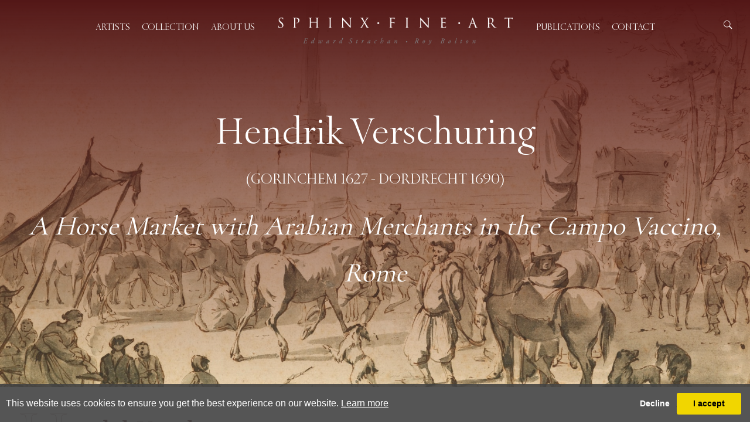

--- FILE ---
content_type: text/html; charset=utf-8
request_url: https://www.sphinxfineart.com/artwork-detail/832437/0/a-horse-market-with-arabian-merchants/0
body_size: 6711
content:

<!DOCTYPE html>

<html lang="en" class="Menu HTMLContent ArtworkDetails use-slick artwork-detail-page header-layer                                                                                                                                                                                                                                                                                                                                                                                                                                                                          ">
<head>
<title>A Horse Market with Arabian Merchants in the Campo Vaccino, Rome - A Horse Market with ...</title>
    <meta charset="UTF-8">
    <meta name="viewport" content="width=device-width, initial-scale=1.0, maximum-scale=1">
    <meta http-equiv="X-UA-Compatible" content="ie=edge">
    <meta name="format-detection" content="telephone=no">

        <meta property="og:title" content="A Horse Market with Arabian Merchants in the Campo Vaccino, Rome - A Horse Market with ..."><meta property="og:description" content="Hendrik Verschuring made his reputation with equestrian drawings, of which A Horse Market with Arabian Merchants in the Campo Vaccino, Rome is a fine ex"><meta property="og:image" content="https://images.sphinxfineart.com/magallery/LeSphinxMedia/Object/LeSphinx14112008T14217.jpg?width=900&a.sharpen=2&format=jpeg&quality=75"><meta property="og:image:width" content="620"><meta property="og:image:height" content="463">

    <link id="linkFavIcon" rel="shortcut icon" type="image/x-icon" href="/Media/LeSphinxMedia/favicon.ico?v=638800895730000000" />

    <link rel="stylesheet" href="/styles/bootstrap-v4.3.1.min.css" async>
    <!-- Global site tag (gtag.js) - Google Analytics -->
    <script async src="https://www.googletagmanager.com/gtag/js?id=UA-49312722-1"></script>
    <script>
        var _localeLang = 'en'
    </script>

        <script>
            window.dataLayer = window.dataLayer || [];
            function gtag() { dataLayer.push(arguments); }
            gtag('js', new Date());

            gtag('config', 'UA-49312722-1');
            gtag('config', 'UA-49312722-1')
        </script>
    <link href="/Media/GeneralMedia/css/general.css?v=1.0" rel="stylesheet">
        <script src="/scripts/jquery-3.2.1.min.js"></script>
    <link rel="stylesheet" type="text/css" href="/Media/LeSphinxMedia/Layout/css/slick.css">
   <link rel="stylesheet" type="text/css" href="/Media/LeSphinxMedia/Layout/css/slick-theme.css">
<!--<link rel="stylesheet" type="text/css" href="/ClientPlugins/Frontend/as-fullscreen/as.fullscreen.css?v=1.1">-->
<link rel="stylesheet" href="/ClientPlugins/Frontend/ASZoom/styles/ASZoom.css?v=1.1">
    <link href="/media/LeSphinxMedia/Layout/css/header.css?v=1.5" rel="stylesheet">
<link href="/media/LeSphinxMedia/Layout/css/sphinx-new.css?v=2.21" rel="stylesheet">
<link href="/media/LeSphinxMedia/Layout/css/footer.css?v=1.4" rel="stylesheet">
<link rel="preconnect" href="https://fonts.googleapis.com">
<link rel="preconnect" href="https://fonts.gstatic.com" crossorigin>
<link href="https://fonts.googleapis.com/css2?family=Cormorant+Garamond:ital,wght@0,300;0,400;0,500;0,600;0,700;1,300;1,400;1,500;1,600;1,700&family=Lato:ital@1&display=swap" rel="stylesheet">
    
</head>
<body style="overflow-x: hidden">

    <div class="wrapper">
        <div class="header">
<header>
    <div class="menu-btn"><a href="javascript:;"><img src="/Media/LeSphinxMedia/Layout/images/mob-menu.svg" alt="Alternate Text" /></a></div>
    <a class="sphinx-logo-btn mobile" href="/"><img class="sphinx-logo mobile" src="https://images.sphinxfineart.com/magallery/LeSphinxMedia/Layout/images/sphinx-logo.png" alt=":)" /></a>
    <div class="menu first-list">
        <nav><ul class="menu-2067 "><li class=""><a href="/artist-list">Artists<span class="menu-description"></span></a><div class="menu-wrapper"></div></li><li class=""><a href="/collecrtion">Collection<span class="menu-description"></span></a><div class="menu-wrapper"></div></li><li class=""><a href="/about">About us<span class="menu-description"></span></a><div class="menu-wrapper"></div></li></ul></nav>

    </div>
<a class="sphinx-logo-btn" href="/"><img class="sphinx-logo" src="https://images.sphinxfineart.com/magallery/LeSphinxMedia/Layout/images/sphinx-logo.png" alt=":)" /></a>
<div class="search-section">
    <button class="close-btn"><span>Close</span> <img src="/media/LeSphinxMedia/Layout/images/close.svg" alt=":)" /></button>
    <div class="search-box">
        <p class="search-title">What are you looking for ?</p>
        <input type="search" id="inpQuickSearch" placeholder="Keywords" name="name" value="" />
        <a class="search-btn">Search</a>
    </div>
</div>  <div class="menu second-list">
        <nav><ul class="menu-2068 second-menu                                                                                                                                                                                                                                                                                                                                                                                                                                                                                                         "><li class=""><a href="/publication">Publications<span class="menu-description"></span></a><div class="menu-wrapper"></div></li><li class=""><a href="/contact">Contact<span class="menu-description"></span></a><div class="menu-wrapper"></div></li></ul></nav>
<div class="icon mobile">
    <a class="search-btn" href="javascript:;"><img src="/media/LeSphinxMedia/Layout/images/search-top.svg" class="img-fluid" alt=":)" /></a>
    <a class="basket-btn d-none" href="/basket"><img src="/media/LeSphinxMedia/Layout/images/header-basket.svg" class="img-fluid" alt=":)" /></a>
</div>
    </div>
<div class="icon">
    <a class="search-btn"  href="javascript:;"><img src="/media/LeSphinxMedia/Layout/images/search-top.svg" class="img-fluid" alt=":)" /></a>
    <a class="basket-btn d-none" href="/basket"><img src="/media/LeSphinxMedia/Layout/images/header-basket.svg" class="img-fluid" alt=":)" /></a>
</div>
</header>        </div>
        <div class="main">
            <div class="left">
            </div>
            <div class="center">


<!-- <input id="as-go-to-basket" type="hidden" value="go to basket"> -->
<section class="artwork-detail-section">
    <div class="artwork-detail">
        <div class="artwork-detail-outer">
            <div class="artwork-banner">
                <img class="w-100 animate animate-fadein" src="https://images.sphinxfineart.com/magallery/LeSphinxMedia/Object/LeSphinx14112008T14217.jpg?width=1900&height=980&mode=crop&scale=both&format=jpg&qlt=80" alt=":)" />
                <div class="layer animate animate-top">
                    <div class="artwork-txt">
                                <p class="artist-name">Hendrik  Verschuring </p>
                            <div>
                                    <p class="artist-date">(Gorinchem 1627 - Dordrecht 1690)</p>
                            </div>
                                                    <span class="line"></span>
                            <p class="artwork-title"><i>A Horse Market with Arabian Merchants in the Campo Vaccino, Rome</i></p>

                    </div>

                </div>
            </div>
            <div class="artwork-detail-inner">
                <div class="txt-area animate animate-top">
                    <div class="artwork-navigation mobile">

                        <a href="/inventory/0">Back to list</a>
                    </div>
                    <div class="contact-us mobile">
                        <a class="email" href="mailto:info@sphinxfineart.com"><img src="/Media/LeSphinxMedia/Layout/images/email.svg" class="img-fluid" alt=":)" /> contact</a>
                        
                    </div>
                    <div class="about-artwork">
                            <div class="name-date">
                                    <span class="first-letter">H </span>

                                <div class="name-date-content">
                                            <p class="artist-name">endrik  Verschuring </p>

                                        <p class="artist-date">(Gorinchem 1627 - Dordrecht 1690)</p>
                                </div>

                            </div>
                                                        <p class="artwork-title">A Horse Market with Arabian Merchants in the Campo Vaccino, Rome</p>
                                <p class="caption">signed with a monogram in brown ink ‘HVS. f.’ (lower left)<br>pen and brown ink and grey wash with touches of black chalk, within brown ink framing lines <br>31 x 41.5 cm (12¼ x 16¼ in)</p>
                                                <div class="contact-us">
                            <a class="email" href="mailto:info@sphinxfineart.com"><img src="/media/LeSphinxMedia/Layout/images/email.svg" class="img-fluid" alt=":)" /> contact</a>
                            <a class="telephone" href="tel:+44 20 7313 8040"><img src="/media/LeSphinxMedia/Layout/images/telephone.svg" class="img-fluid" alt=":)" /> +44 20 7313 8040</a>
                            
                        </div>
                        <div class="desc">
                            <div class="desc-item">
                                        <a class="long-desc desc-btn active" data-id="long-desc" href="javascript:;">Description</a>
                                                                    <a class="document" target="_blank" href="/Media/LeSphinxMedia/Object/Documents/11112013T181036.pdf">Documents</a>
                            </div>
                                    <div class="long-txt desc-txt active" data-id="long-desc">
                                        <p>
                                            Hendrik Verschuring made his reputation with equestrian drawings, of which <i>A Horse Market with Arabian Merchants in the Campo Vaccino, Rome</i> is a fine example. The fair in the Campo Vaccino was a subject that the artist clearly favoured, perhaps as it provided an opportunity to highlight the magnificence of his horses, by portraying them surrounded by noble and timeless remnants of classical architecture. Several of his drawings show the same setting from different vantage points, one of which is in the Royal Collection at Windsor.&sup1;<br />
<br />
The Campo Vaccino was a name designated in the Middle Ages to an area of the Roman Forum located between the Capitoline Hill and the Colosseum that was traditionally used as a cattle market. During Verschuring&rsquo;s time, some of the Forum&rsquo;s most impressive ruins would have been covered with several metres of eroded soil, much of it created by the new building projects in the Baroque period, and it was not until the Napoleonic regime that excavations of the city began. Many of the monuments that define the Forum today do not appear in the artist&rsquo;s drawings, perhaps out of artistic preference, but most likely because they were as yet undiscovered. The column at the centre of the present drawing is distinctive in its free-standing isolation and is probably the Column of Phocas, a landmark often depicted in vedute and engravings. The column was the last addition to the Forum erected in honour of the Byzantine emperor Phocas in 608 AD.<br />
<br />
Another drawing of the Campo Vaccino by Verschuring (Private Collection, UK), from a different angle, prominently features the three columns of the Temple of the Dioscuri. This ruin of antiquity, like the Column of Phocas and the classical statue in the present work, gives the composition greater definition and elevates the subject matter. The crowded lower ground of both works is typical of Verschuring, as is the fluidity and hasty expressiveness of his pen and the dashes of grey wash that so dramatically indicate shadow. In both examples, he further punctuates the lines with touches of black chalk.<br />
<br />
Verschuring was a pupil of&nbsp;Jan Both (c.1615-1652)&nbsp;in Utrecht before travelling to Italy in c.1650. He remained in Rome for a considerable length of time, only returning to Holland in 1662. In his maturity, he achieved considerable renown for his paintings of Italianate equestrian and battle scenes in a style similar to that of <u><a href="Wouwerman-Philips-DesktopDefault.aspx?tabid=45&amp;tabindex=44&amp;artistid=36384" target="_blank">Philips Wouwerman (1619-1668)</a></u>.<br />
<br />
&sup1; See C. White and C. Crawley, <i>The Dutch and Flemish Drawings of the Fifteenth to the Early Nineteenth Centuries in the Collection of Her Majesty the Queen at Windsor Castle</i>, Cambridge 1994, p. 351, cat. no. 488.
                                        </p>
                                    </div>
                        </div>

                    </div>
                </div>
                <div class="img-area">
                    <div class="artwork-navigation">
                        <a href="/inventory/0">Back to list</a>
                                            </div>
                    <div class="artwork-medias">
                        <div class="main-img">
                            <div class="main-slides zoom-main">
                                <img class="img-fluid object-main-img as-zoom-main" data-src="https://images.sphinxfineart.com/magallery/LeSphinxMedia/Object/LeSphinx14112008T14217.jpg?width=140&height=200&mode=max&scale=both&format=jpg&qlt=80" src="https://images.sphinxfineart.com/magallery/LeSphinxMedia/Object/LeSphinx14112008T14217.jpg?width=550&height=800&mode=max&scale=both&format=jpg&quality=80" alt=":)" />
                            </div>
                        </div>

                        <div class="medias-section">
                            <div class="print-screen">
                                <div><a class="print" target="_blank" href="/PrintObjectPdf?objectID=832437"><img src="/Media/LeSphinxMedia/Layout/images/print.svg" class="img-fluid" alt=":)" /></a></div>
                                <div><a class="full-screen" href="javascript:;"><img src="/Media/LeSphinxMedia/Layout/images/fullscreen.svg" class="img-fluid" alt=":)" /></a></div>
                            </div>
                        </div>
                    </div>
                    <div class="artwork-medias mobile">
                        <div class="main-img">
                            <div class="main-slides">
                                <a href="javascript:;">
                                    <img class="w-100 object-main-img" src="https://images.sphinxfineart.com/magallery/LeSphinxMedia/Object/LeSphinx14112008T14217.jpg?width=550&height=800&mode=max&scale=both&format=jpg&quality=80" alt=":)" />
                                </a>
                            </div>
                        </div>
                    </div>
                </div>
                <div class="txt-area mobile animate animate-top">
                    <div class="desc">
                            <div class="desc-item">
                                    <a class="long-desc desc-btn active" data-id="long-desc" href="javascript:;">Description</a>
                                                                                                
                                    <a class="document" target="_blank" href="/Media/LeSphinxMedia/Object/Documents/11112013T181036.pdf">Documents</a>
                            </div>
                                                        <div class="long-txt desc-txt active" data-id="long-desc">
                                    <p>
                                        Hendrik Verschuring made his reputation with equestrian drawings, of which <i>A Horse Market with Arabian Merchants in the Campo Vaccino, Rome</i> is a fine example. The fair in the Campo Vaccino was a subject that the artist clearly favoured, perhaps as it provided an opportunity to highlight the magnificence of his horses, by portraying them surrounded by noble and timeless remnants of classical architecture. Several of his drawings show the same setting from different vantage points, one of which is in the Royal Collection at Windsor.&sup1;<br />
<br />
The Campo Vaccino was a name designated in the Middle Ages to an area of the Roman Forum located between the Capitoline Hill and the Colosseum that was traditionally used as a cattle market. During Verschuring&rsquo;s time, some of the Forum&rsquo;s most impressive ruins would have been covered with several metres of eroded soil, much of it created by the new building projects in the Baroque period, and it was not until the Napoleonic regime that excavations of the city began. Many of the monuments that define the Forum today do not appear in the artist&rsquo;s drawings, perhaps out of artistic preference, but most likely because they were as yet undiscovered. The column at the centre of the present drawing is distinctive in its free-standing isolation and is probably the Column of Phocas, a landmark often depicted in vedute and engravings. The column was the last addition to the Forum erected in honour of the Byzantine emperor Phocas in 608 AD.<br />
<br />
Another drawing of the Campo Vaccino by Verschuring (Private Collection, UK), from a different angle, prominently features the three columns of the Temple of the Dioscuri. This ruin of antiquity, like the Column of Phocas and the classical statue in the present work, gives the composition greater definition and elevates the subject matter. The crowded lower ground of both works is typical of Verschuring, as is the fluidity and hasty expressiveness of his pen and the dashes of grey wash that so dramatically indicate shadow. In both examples, he further punctuates the lines with touches of black chalk.<br />
<br />
Verschuring was a pupil of&nbsp;Jan Both (c.1615-1652)&nbsp;in Utrecht before travelling to Italy in c.1650. He remained in Rome for a considerable length of time, only returning to Holland in 1662. In his maturity, he achieved considerable renown for his paintings of Italianate equestrian and battle scenes in a style similar to that of <u><a href="Wouwerman-Philips-DesktopDefault.aspx?tabid=45&amp;tabindex=44&amp;artistid=36384" target="_blank">Philips Wouwerman (1619-1668)</a></u>.<br />
<br />
&sup1; See C. White and C. Crawley, <i>The Dutch and Flemish Drawings of the Fifteenth to the Early Nineteenth Centuries in the Collection of Her Majesty the Queen at Windsor Castle</i>, Cambridge 1994, p. 351, cat. no. 488.
                                    </p>
                                </div>
                    </div>
                </div>
            </div>
        </div>
            <div class="also-like-section">
                <p class="title">You may also like</p>
                <div class="list">
                        <div class="item animate animate-top">
                            <div class="img-area">
                                <div class="artwork-img">
                                    <a href="/artwork-detail/832185/0/a-view-of-elagin-island-palace/0">
                                            <img class="img-fluid" src="https://images.sphinxfineart.com/magallery/LeSphinxMedia/Object/LeSphinx1482008T203350.jpg?width=500&height=420&qlt=80&format=jpg&mode=max" alt="A View of Elagin Island Palace" />
                                    </a>
                                </div>

                            </div>
                            <div class="txt-area">
                                        <p class="related-artist">Neapolitan School, Nineteenth Century</p>
                                        <p class="artist-date">(Gorinchem 1627 - Dordrecht 1690)</p>
                                <span class="line"></span>
                            </div>
                        </div>
                        <div class="item animate animate-top">
                            <div class="img-area">
                                <div class="artwork-img">
                                    <a href="/artwork-detail/832250/0/circassians-at-the-fort-of-waia-8th/0">
                                            <img class="img-fluid" src="https://images.sphinxfineart.com/magallery/LeSphinxMedia/Object/LeSphinx2682008T1332.jpg?width=500&height=420&qlt=80&format=jpg&mode=max" alt="Circassians at the Fort of Waia, 8th October 1855" />
                                    </a>
                                </div>

                            </div>
                            <div class="txt-area">
                                        <p class="related-artist">William Simpson</p>
                                        <p class="artist-date">(Gorinchem 1627 - Dordrecht 1690)</p>
                                <span class="line"></span>
                            </div>
                        </div>
                        <div class="item animate animate-top">
                            <div class="img-area">
                                <div class="artwork-img">
                                    <a href="/artwork-detail/832536/0/six-scenes-from-siberian-villages/0">
                                            <img class="img-fluid" src="https://images.sphinxfineart.com/magallery/LeSphinxMedia/Object/637152981767236310.jpg?width=500&height=420&qlt=80&format=jpg&mode=max" alt="Six Scenes from Siberian Villages" />
                                    </a>
                                </div>

                            </div>
                            <div class="txt-area">
                                        <p class="related-artist">George Albert Frost</p>
                                        <p class="artist-date">(Gorinchem 1627 - Dordrecht 1690)</p>
                                <span class="line"></span>
                            </div>
                        </div>
                </div>
            </div>
    </div>
</section>





            </div>
            <div class="right">
            </div>
        </div>
        <div class="footer">
<div class="footer-section">
<div class="footer-content animate animate-fadein">
<div class="footer-inner">
<div class="footer-logo"><img alt=":)" class="img-fluid" src="https://images.sphinxfineart.com/magallery/LeSphinxMedia/Layout/images/footer-logo.png" /></div>

<div class="footer-social"><a href="https://www.facebook.com/sphinxfineart" target="_blank"><img alt=":)" src="/Media/LeSphinxMedia/Layout/images/fb.svg" /></a> <a href="https://twitter.com/sphinxfineart" target="_blank"><img alt=":)" src="/Media/LeSphinxMedia/Layout/images/twitter.svg" /></a> <a href="https://www.instagram.com/sphinxfineart" target="_blank"><img alt=":)" src="/Media/LeSphinxMedia/Layout/images/instagram.svg" /></a></div>

<div class="footer-contact">
<p>125 Kensington Church Street, Kensington, London W8 7LP <span class="tel-number"><span clsss="line"> |</span> Phone:<a href="tel:+442073138040"> +44 20 7313 8040</a></span></p>
</div>
</div>
</div>

<div class="footer-bottom">
<div class="item">
<p>&copy; 2026 SPHINX FINE ART. All rights reserved. Photography by AJ Photographic.<span class="bottom-design"> Designed and powered by <a href="https://www.masterart.com/galleries/1847/sphinx-fine-art" target="_blank">MasterArt</a></span></p>
</div>

<div class="item d-none"><a href="javascript:;">Privacy Policy</a> | <a href="javascript:;">Cookie Policy</a> | <a href="javascript:;">Accessibility Policy</a> | <a href="javascript:;">Terms &amp; Conditions</a></div>
</div>
</div>
        </div>
    </div>

    <input type="hidden" name="as-locale" id="as-locale" value="" />
    <script>
			var mediaFolder = 'LeSphinxMedia';
			var imageSourcePath = 'https://images.sphinxfineart.com/magallery/LeSphinxMedia';
    </script>
    
    <script src="https://cdnjs.cloudflare.com/ajax/libs/jquery-mousewheel/3.1.13/jquery.mousewheel.min.js"></script>
    <script src="/scripts/popper.min.js"></script>
    <script src="/scripts/bootstrap-v4.3.1.min.js"></script>
    <script src="/Media/GeneralMedia/js/general.js?v=1.39"></script>
    <link rel="stylesheet" href="https://cdnjs.cloudflare.com/ajax/libs/jquery-confirm/3.3.0/jquery-confirm.min.css">
<script src="https://cdnjs.cloudflare.com/ajax/libs/jquery-confirm/3.3.0/jquery-confirm.min.js"></script>
<script src="/ClientPlugins/Expired-local-storage/expired_storage.min.js"></script> 


<script type="text/javascript" src="/Media/LeSphinxMedia/Layout/js/slick.min.js"></script>
<!--<script src="/Media/LeSphinxMedia/Layout/js/zoom_fullscreen.js"></script >-->
<script src="/ClientPlugins/Frontend/ASZoom/dist/bundle.js"></script>
    <script src="/Media/LeSphinxMedia/Layout/js/jquery.cookie.js"></script>
<script src="/Media/LeSphinxMedia/Layout/js/jquery.blockUI.js"></script>
<link rel="stylesheet" href="https://cdnjs.cloudflare.com/ajax/libs/jquery-confirm/3.3.0/jquery-confirm.min.css">
<script src="https://cdnjs.cloudflare.com/ajax/libs/jquery-confirm/3.3.0/jquery-confirm.min.js"></script>
<script src="/ClientPlugins/Expired-local-storage/expired_storage.min.js"></script>

<script   src="/ClientPlugins/Payments/ShoppingCart.js?v=1.4"></script>

<script src="/media/LeSphinxMedia/Layout/js/sphinx_main.js?v=1.8"></script>
<script src="/media/LeSphinxMedia/Layout/js/header.js?v=1.3"></script>
    
    
    
        <script src="/ClientPlugins/Frontend/CookieGuard/js/jqueryCookieGuard.1.0.js?v=2.2"></script>
    <link href="/ClientPlugins/Frontend/CookieGuard/css/jqueryCookieGuard.css?v=2.2" type="text/css" rel="stylesheet">
    <script src="/ClientPlugins/Frontend/CookieGuard/js/initJQueryCookieGuard.1.0.js?v=2.2"></script>
    
        <script>
        document.addEventListener('gesturestart', function (e) {
            if ($('.zoom-container-wrap').css('display') !== 'none') {
                e.preventDefault();
            }
        });
    </script>
</body>
</html>

--- FILE ---
content_type: text/css
request_url: https://www.sphinxfineart.com/media/LeSphinxMedia/Layout/css/header.css?v=1.5
body_size: 1733
content:
a {
  text-decoration: none;
}
body {
  -webkit-box-shadow: 0;
}
.about-page .header, .contact .header, .collection .header, .artwork-detail-page .header {
  z-index: 99;
  background-color: unset !important;
}
.about-page .header.scroll, .contact .header.scroll, .collection .header.scroll, .artwork-detail-page .header.scroll {
  background-color: #531717 !important;
  transition: 0.3s;
}
.header {
  display: flex;
  width: 100%;
  justify-content: center;
  background-color: #531717;
  padding-bottom: 25px;
  position: fixed;
  top: 0;
  z-index: 99;
  transition: 0.3s;
}
.header .menu-btn {
  display: none;
}
.header .menu-btn img {
  width: 35px;
}
.header header {
  z-index: 99;
  display: flex;
  align-items: center;
  padding-top: 30px;
}
.header header .icon {
  position: absolute;
  right: 60px;
  top: 35px;
}
.header header .icon.mobile {
  display: none;
}
.header header .icon a {
  margin: 0 5px;
}
.header header .icon a.search-btn img {
  width: 15px;
}
.header header .icon a.basket-btn img {
  width: 21px;
}
.header header .search-section {
  position: fixed;
  left: 0;
  right: 0;
  top: 115px;
  background-color: #531717;
  display: flex;
  justify-content: center;
  align-items: center;
  flex-direction: column;
  padding-bottom: 35px;
  display: none;
}
.header header .search-section .close-btn {
  position: absolute;
  right: 65px;
  top: 5px;
  border: none;
  background: none;
  color: #fff;
  font-size: 20px;
  font-family: 'sterlingdisplay-roman';
  outline: none;
}
.header header .search-section .close-btn img {
  width: 17px;
  margin-left: 10px;
}
.header header .search-section .search-box {
  text-align: center;
  display: flex;
  flex-direction: column;
  align-items: center;
}
.header header .search-section .search-box .search-title {
  color: #bcbec0;
  font-family: 'sterlingdisplay-roman';
  font-size: 3.125vw;
  margin: 0;
}
.header header .search-section .search-box input {
  text-align: center;
  color: #fff;
  font-family: 'Cormorant Garamond', serif;
  font-style: italic;
  border: none;
  border-bottom: 1px solid #f00;
  background-color: #531717;
  width: 32%;
  padding: 7px 0;
  font-size: 30px;
  outline: none;
}
.header header .search-section .search-box input::placeholder {
  font-size: 30px;
  font-family: 'Cormorant Garamond', serif;
  font-style: italic;
  color: #fff;
}
.header header .search-section .search-box .search-btn {
  display: block;
  margin: 0 auto;
  border: 1px solid #f00;
  background-color: #531717;
  color: #fff;
  font-size: 30px;
  margin-top: 25px;
  outline: none;
  padding: 5px 40px;
}
.header ul {
  display: flex;
}
.header ul li.mob-item {
  display: none;
}
.header ul li a {
  color: white;
  font-size: 20px;
  margin: 0 25px;
  text-transform: uppercase;
  font-family: 'sterlingdisplay-roman';
}
.sphinx-logo-btn {
  margin: 0 85px;
}
.sphinx-logo-btn .sphinx-logo {
  width: 100%;
}
.sphinx-logo-btn.mobile {
  display: none;
}
@media screen and (max-width: 1750px) {
  .sphinx-logo-btn {
    margin: 0 30px;
 }
  .sphinx-logo-btn .sphinx-logo {
    max-width: 400px;
 }
  .header header .search-section {
    top: 100px;
 }
  .header ul li a {
    margin: 0 10px;
 }
}
@media screen and (max-width: 1500px) {
  .sphinx-logo {
    max-width: 300px;
 }
  .header header .search-section {
    top: 85px;
 }
  .header header ul li a {
    font-size: 17px;
 }
  .header header .icon {
    top: 30px;
    right: 25px;
 }
}
@media screen and (max-width: 1200px) {
  .sphinx-logo-btn {
    margin: 0 20px;
 }
  .sphinx-logo-btn .sphinx-logo {
    max-width: 290px;
 }
  .header header ul li a {
    font-size: 13px;
 }
  .header header .search-section .search-box .search-title {
    margin-bottom: 20px;
 }
  .header header .search-section .search-box .search-btn {
    font-size: 25px;
 }
}
@media screen and (max-width: 991px) {
  .collection .header {
    background-color: #531717 !important;
 }
  .about-page .header {
    background-color: #531717 !important;
 }
  .contact .header {
    background-color: #531717 !important;
 }
  .artwork-detail-page .header {
    background-color: #531717 !important;
 }
  .sphinx-logo-btn {
    display: none;
 }
  .sphinx-logo-btn.mobile {
    margin: 0 auto;
    display: flex;
    justify-content: center;
 }
  .header header {
    padding-top: 20px;
    width: 100%;
    display: block;
    position: relative;
    z-index: 9;
 }
  .header header:nth-child(2) {
    display: none;
 }
  .header header .search-section {
    top: 70px;
 }
  .header header .search-section .search-box .search-title {
    font-size: 40px;
 }
  .header header .search-section .search-box input {
    width: 50%;
 }
  .header header .search-section .close-btn {
    right: 40px;
 }
  .header header .search-section .close-btn span {
    display: none;
 }
  .header header .menu {
    display: none;
    background-color: #531717;
    text-align: center;
    margin: 25px 0;
    padding-bottom: 25px;
 }
  .header header .menu.second-list {
    margin-top: 0;
 }
  .header header .menu.first-list {
    margin-bottom: 0;
    padding-bottom: 0;
    position: relative;
    left: 0;
    right: 0;
 }
  .header header .icon {
    display: none;
 }
  .header header .icon.mobile {
    position: static;
    display: block;
 }
  .header header ul {
    display: block;
 }
  .header header ul.menu-2067 {
    margin-bottom: 0;
 }
  .header header ul li.mob-item {
    display: block;
 }
  .header header ul li a {
    margin: 10px 0;
    display: inline-block;
    font-size: 20px;
 }
  .header .menu-btn {
    display: block;
    position: absolute;
    left: 15px;
    top: 15px;
 }
}
@media screen and (max-width: 600px) {
  .sphinx-logo.mobile {
    max-width: 320px;
 }
  .header {
    padding-bottom: 20px;
 }
  .header header ul {
    overflow-y: auto;
 }
  .header header ul li a {
    font-size: 30px;
    margin-bottom: 15px;
    margin-top: 0;
 }
  .header header .icon.mobile {
    margin-top: 65px;
 }
  .header header .icon.mobile a {
    margin: 0 20px;
 }
  .header header .icon.mobile a.search-btn img {
    width: 30px;
 }
  .header header .icon.mobile a.basket-btn img {
    width: 40px;
 }
  .header header .menu {
    overflow-y: auto;
    padding: 85px 0 80px 0;
 }
  .header header .menu.second-list {
    height: 100vh;
    padding-top: 0;
 }
  .header header .search-section {
    padding-bottom: 17px;
 }
  .header header .search-section .search-box .search-title {
    font-size: 26px;
    margin-bottom: 10px;
 }
  .header header .search-section .search-box input {
    width: 75%;
    font-size: 24px;
 }
  .header header .search-section .search-box input::placeholder {
    font-size: 24px;
 }
  .header header .search-section .search-box .search-btn {
    font-size: 22px;
    margin-top: 28px;
    padding: 5px 25px;
 }
  .header header .search-section .close-btn {
    right: 15px;
 }
}
@media screen and (max-width: 500px) {
  .sphinx-logo.mobile {
    margin: 0 0 0 65px;
 }
}
@media screen and (max-width: 400px) {
  .sphinx-logo.mobile {
    margin: 0 0 0 45px;
 }
}
@media screen and (max-width: 390px) {
  .sphinx-logo.mobile {
    max-width: 260px;
    margin: 0 0 0 50px;
 }
  .header .menu-btn {
    left: 5px;
 }
  .header .menu-btn img {
    width: 30px;
 }
}


--- FILE ---
content_type: text/css
request_url: https://www.sphinxfineart.com/media/LeSphinxMedia/Layout/css/sphinx-new.css?v=2.21
body_size: 17065
content:
@font-face {
  font-family: 'sterlingdisplay-roman';
  src: url('/media/LeSphinxMedia/layout/css/fonts/sterlingdisplay-roman.otf');
  src: url('/media/LeSphinxMedia/layout/css/fonts/sterlingdisplay-roman.woff')
    format('woff');
  src: url('/media/LeSphinxMedia/layout/css/fonts/sterlingdisplay-roman.woff2')
    format('woff2');
}
@font-face {
  font-family: 'CormorantGaramond';
  src: url('/media/LeSphinxMedia/layout/css/fonts/CormorantGaramond-Regular.ttf');
  src: url('/media/LeSphinxMedia/layout/css/fonts/CormorantGaramond-Regular.woff')
    format('woff');
  src: url('/media/LeSphinxMedia/layout/css/fonts/CormorantGaramond-Regular.woff2')
    format('woff2');
}
@font-face {
  font-family: 'times';
  src: url('/media/LeSphinxMedia/layout/css/fonts/times.ttf');
  src: url('/media/LeSphinxMedia/layout/css/fonts/times.woff') format('woff');
  src: url('/media/LeSphinxMedia/layout/css/fonts/times.woff2') format('woff2');
}
body {
  box-shadow: none;
  webkit-box-shadow: none;
}
.slick-disabled {
  opacity: 0 !important;
}
.zoom-container {
  background-color: #fff !important;
}
* {
  margin: 0;
  padding: 0;
}
h1,
h2,
h3,
h4 {
  font-weight: normal;
}
ul {
  list-style-type: none;
}
a {
  color: #531717;
  text-decoration: none !important;
}
.page-404 {
  text-align: center;
  margin: 50px auto;
}
.page-404 .title-page {
  margin-bottom: 15px;
}
.page-404 a {
  color: #777;
}
.main {
  padding-top: 110px;
}
.header-layer .main {
  padding-top: 0;
}
html.loading {
  position: relative;
  width: 100vw;
  height: 100vh;
  display: inline-block;
}
html.loading body {
  opacity: 0;
  overflow: hidden;
}
html.loading::after {
  content: ' ';
  display: block;
  position: absolute;
  top: 50%;
  left: 50%;
  transform: translate(-50%, -50%);
  width: 64px;
  height: 64px;
  margin: 8px;
  border-radius: 50%;
  border: 6px solid #531717;
  border-color: #531717 transparent #531717 transparent;
  animation: lds-dual-ring 1.2s linear infinite;
}
@keyframes lds-dual-ring {
  0% {
    transform: rotate(0deg);
  }
  100% {
    transform: rotate(360deg);
  }
}
/* home */
.banner-slideshow .home-banner {
  display: flex;
  justify-content: flex-end;
  position: relative;
}
.banner-slideshow .home-banner .home-banner-layer {
  position: absolute;
  top: 0;
  bottom: 0;
  left: 0;
  right: 0;
  background: linear-gradient(
    90deg,
    #531717 16%,
    #531717 22%,
    rgba(0, 212, 255, 0) 63%
  );
  display: flex;
  align-items: center;
}
.banner-slideshow .home-banner .home-banner-layer .link-layer {
  position: absolute;
  inset: 0;
}
.banner-slideshow .home-banner .home-banner-layer .banner-txt {
  padding-left: 5%;
}
.banner-slideshow .home-banner .home-banner-layer .banner-txt .highlight-title {
  font-size: 20px;
  font-family: 'sterlingdisplay-roman';
  color: #fff;
  padding-left: 55px;
}
.banner-slideshow .home-banner .home-banner-layer .banner-txt .line {
  width: 100px;
  height: 1.5px;
  background-color: #b10c28;
  display: inline-block;
  margin: 30px 0 10px;
}
.banner-slideshow .home-banner .home-banner-layer .banner-txt .slideshow-title {
  font-size: 5.2083333333vw;
  font-family: 'sterlingdisplay-roman';
  color: #fff;
  padding-left: 55px;
}
.banner-slideshow .home-banner .home-banner-layer .banner-txt .slideshow-desc {
  font-family: 'CormorantGaramond';
  font-size: 3.6458333333vw;
  padding-left: 55px;
  margin-top: 20px;
  color: #bcbec0;
  font-style: italic;
}
.highlights {
  background-color: #531717;
}
.highlights .section-title {
  background-color: #531717;
  padding: 0 85px;
}
.highlights .section-title p {
  color: #bcbec0;
  font-size: 10.4166666667vw;
  font-family: 'sterlingdisplay-roman';
  padding: 35px 0 40px;
  letter-spacing: 1px;
  text-align: right;
  margin: 0;
}
.highlights .list {
  display: flex;
  justify-content: center;
}
.highlights .list .item {
  position: relative;
}
.highlights .list .item .layer {
  opacity: 0;
  transition: 0.3s;
  position: absolute;
  top: 0;
  left: 0;
  right: 0;
  bottom: 0;
  background: rgba(83, 23, 23, 0.9);
}
.highlights .list .item .layer:hover {
  opacity: 1;
}
.highlights .list .item .layer .txt-area {
  position: absolute;
  top: 0;
  left: 0;
  right: 0;
  bottom: 0;
  max-width: 400px;
  width: 100%;
  margin: 0 auto;
  display: flex;
  flex-direction: column;
  justify-content: center;
}
.highlights .list .item .layer .txt-area .artist-name {
  font-size: 26px;
  font-family: 'sterlingdisplay-roman';
  color: #fff;
  margin: 0;
}
.highlights .list .item .layer .txt-area .line {
  width: 72px;
  height: 1.5px;
  background-color: #b10c28;
  display: block;
  margin: 25px 0;
}
.highlights .list .item .layer .txt-area .artwork-title {
  font-size: 20px;
  font-family: 'CormorantGaramond';
  color: #fff;
}
.highlights .arrows {
  text-align: right;
  padding: 40px 0;
}
.highlights .arrows a {
  margin: 0 20px;
}
.highlights .arrows a img {
  width: 35px;
}
.home-txt-section {
  background-color: #531717;
}
.home-txt-section .home-txt {
  max-width: 1560px;
  width: 100%;
  margin: 0 auto;
  padding: 65px 0 125px;
}
.home-txt-section .home-txt .txt {
  text-align: center;
  color: #fff;
  font-size: 32px;
  font-family: 'CormorantGaramond';
  line-height: 40px;
}
.home-txt-section .home-txt .more-btn {
  text-align: center;
  padding-top: 30px;
}
.home-txt-section .home-txt .more-btn a {
  color: #fff;
  font-size: 32px;
  font-family: 'CormorantGaramond';
  position: relative;
  text-decoration: none;
}
.home-txt-section .home-txt .more-btn a::before {
  content: '';
  position: absolute;
  right: 0;
  left: 0;
  bottom: 0;
  top: 60px;
  height: 1.5px;
  background-color: #b10c28;
}
.home-paintings-section {
  background-color: #531717;
}
.home-paintings-section .paintings {
  position: relative;
}
.home-paintings-section .paintings .paintings-layer {
  position: absolute;
  top: 0;
  bottom: 0;
  left: 0;
  right: 0;
  background: linear-gradient(
    275deg,
    #531717 16%,
    #531717 24%,
    rgba(0, 212, 255, 0) 63%
  );
  display: flex;
  justify-content: flex-end;
  align-items: center;
  padding: 0 7%;
}
.home-paintings-section
  .paintings
  .paintings-layer
  .paintings-txt
  .painting-cat {
  font-size: 10.4166666667vw;
  color: #bcbec0;
  text-decoration: none;
  font-family: 'sterlingdisplay-roman';
  line-height: 50px;
}
.home-paintings-section .paintings .paintings-layer .paintings-txt .sub-line {
  position: relative;
  margin: 55px 0;
}
.home-paintings-section
  .paintings
  .paintings-layer
  .paintings-txt
  .sub-line
  .line {
  width: 100px;
  height: 1.5px;
  background-color: #b10c28;
  display: inline-block;
  position: absolute;
  right: -40px;
}
.home-paintings-section
  .paintings
  .paintings-layer
  .paintings-txt
  .paitings-sub {
  text-align: right;
  margin-top: 100px;
}
.home-paintings-section
  .paintings
  .paintings-layer
  .paintings-txt
  .paitings-sub
  a {
  font-size: 32px;
  color: #fff;
  font-family: 'sterlingdisplay-roman';
  display: block;
  text-decoration: none;
}
.home-paper-section {
  background-color: #531717;
}
.home-paper-section .work-paper {
  display: flex;
  justify-content: flex-end;
  position: relative;
}
.home-paper-section .work-paper .work-layer {
  position: absolute;
  top: 0;
  bottom: 0;
  left: 0;
  right: 0;
  background: linear-gradient(
    90deg,
    #531717 16%,
    #531717 22%,
    rgba(0, 212, 255, 0) 63%
  );
  display: flex;
  align-items: center;
}
.home-paper-section .work-paper .work-layer .work-txt {
  padding-left: 5%;
}
.home-paper-section .work-paper .work-layer .work-txt .work-cat {
  font-size: 10.4166666667vw;
  color: #bcbec0;
  text-decoration: none;
  font-family: 'sterlingdisplay-roman';
  padding-left: 35px;
  line-height: 40px;
  line-height: 100px;
}
.home-paper-section .work-paper .work-layer .work-txt .sub-line {
  position: relative;
}
.home-paper-section .work-paper .work-layer .work-txt .sub-line .line {
  width: 100px;
  height: 1.5px;
  background-color: #b10c28;
  display: inline-block;
  margin: 45px 0;
}
.home-paper-section .work-paper .work-layer .work-txt .work-sub {
  padding-left: 35px;
  line-height: 55px;
}
.home-paper-section .work-paper .work-layer .work-txt .work-sub a {
  font-size: 32px;
  color: #fff;
  font-family: 'sterlingdisplay-roman';
  display: block;
  text-decoration: none;
}
.home-history-section {
  background-color: #531717;
}
.home-history-section .history {
  position: relative;
}
.home-history-section .history .history-layer {
  position: absolute;
  top: 0;
  bottom: 0;
  left: 0;
  right: 0;
  background: linear-gradient(
    275deg,
    #531717 16%,
    #531717 24%,
    rgba(0, 212, 255, 0) 63%
  );
  padding: 0 7%;
}
.home-history-section .history .history-layer .history-txt {
  position: absolute;
  right: 100px;
  top: 55px;
}
.home-history-section .history .history-layer .history-txt .history-cat {
  display: inline-block;
  font-size: 10.4166666667vw;
  color: #bcbec0;
  text-decoration: none;
  font-family: 'sterlingdisplay-roman';
  line-height: 235px;
  margin-right: 47px;
}
.home-history-section .history .history-layer .history-txt .sub-line {
  position: relative;
}
.home-history-section .history .history-layer .history-txt .sub-line .line {
  width: 100px;
  height: 1.5px;
  background-color: #b10c28;
  display: inline-block;
  position: absolute;
  right: 5px;
}
.home-history-section .history .history-layer .history-txt .history-desc {
  max-width: 580px;
  width: 100%;
}
.home-history-section .history .history-layer .history-txt .history-desc p {
  font-size: 30px;
  color: #fff;
  font-family: 'sterlingdisplay-roman';
  margin-left: 32px;
  margin-top: 39px;
  line-height: 40px;
  text-align: justify;
}
.home-history-section
  .history
  .history-layer
  .history-txt
  .history-desc
  .more-btn {
  margin-top: 18%;
  text-align: right;
}
.home-history-section
  .history
  .history-layer
  .history-txt
  .history-desc
  .more-btn
  a {
  font-size: 24px;
  font-family: 'sterlingdisplay-roman';
  color: #fff;
}
.home-history-section
  .history
  .history-layer
  .history-txt
  .history-desc
  .more-btn
  a
  img {
  width: 45px;
  margin-right: 20px;
}
.inventory-add {
  background-color: #531717;
}
.inventory-add .breadcrumbs {
  padding: 6% 50px;
}
.inventory-add .breadcrumbs .add-list {
  display: flex;
  flex-wrap: wrap;
  width: 100%;
}
.inventory-add .breadcrumbs .add-list .item {
  width: 20%;
}
.insta-section {
  padding-bottom: 40px;
}
.insta-section .insta-outer {
  background-color: #531717;
  padding: 0 50px;
  padding: 3% 50px 10.3%;
}
.insta-section .insta-outer .insta-title {
  font-size: 34px;
  color: #fff;
  font-family: 'sterlingdisplay-roman';
  margin: 40px 0 25px;
  display: inline-block;
}
.insta-section .insta-outer .insta-inner {
  position: relative;
}
.insta-section .insta-outer .insta-inner .insta-list {
  display: flex;
  flex-wrap: wrap;
  justify-content: center;
  width: 100%;
  position: absolute;
  top: 50%;
}
.insta-section .insta-outer .insta-inner .insta-list .item {
  width: 20%;
}
.insta-section .insta-outer .insta-inner .insta-list .item img {
  width: 100%;
}
/* collection */
.collection-section {
  width: 100%;
}
.collection-section .collections {
  position: relative;
}
.collection-section .collections .list-layer {
  position: absolute;
  top: 0;
  bottom: 0;
  left: 0;
  right: 0;
  background: linear-gradient(180deg, #531717, transparent);
  z-index: 9;
}
.collection-section .collections .collection-list {
  display: flex;
  flex-wrap: wrap;
  width: 100%;
}
.collection-section .collections .collection-list .item {
  width: 50%;
  position: relative;
}
.collection-section .collections .collection-list .item .layer {
  position: absolute;
  top: 0;
  bottom: 0;
  left: 0;
  right: 0;
  display: flex;
  justify-content: center;
  align-items: center;
  flex-direction: column;
  z-index: 9;
}
.collection-section .collections .collection-list .item .layer .cat-name {
  display: block;
  color: #bcbec0;
  font-size: 6.7708333333vw;
  font-family: 'sterlingdisplay-roman';
  margin-bottom: 25px;
  text-decoration: none;
}
.collection-section .collections .collection-list .item .layer .sub-name {
  display: block;
  font-size: 2.0833333333vw;
  color: #fff;
  font-family: 'sterlingdisplay-roman';
  text-decoration: none;
}
.collection-section
  .collections
  .collection-list
  .item
  .layer
  .sub-name.century-sub {
  margin-bottom: 130px;
}
.collection-section .collections .collection-list .item img {
  width: 100%;
  height: 100%;
}
/* artwork-detail */
.artwork-detail-section .artwork-detail .artwork-detail-outer .artwork-banner {
  position: relative;
}
.artwork-detail-section
  .artwork-detail
  .artwork-detail-outer
  .artwork-banner
  .layer {
  position: absolute;
  bottom: 0;
  left: 0;
  top: 0;
  right: 0;
  background: linear-gradient(180deg, #531717, transparent);
  display: flex;
  justify-content: center;
}
.artwork-detail-section
  .artwork-detail
  .artwork-detail-outer
  .artwork-banner
  .layer
  .artwork-txt {
  position: absolute;
  bottom: 12%;
  left: 0;
  right: 0;
  text-align: center;
  line-height: 80px;
  margin-bottom: 60px;
  padding: 0 30px;
}
.artwork-detail-section
  .artwork-detail
  .artwork-detail-outer
  .artwork-banner
  .layer
  .artwork-txt
  .artist-name {
  color: #fff;
  font-size: 5.2083333333vw;
  font-family: 'sterlingdisplay-roman';
  margin-bottom: 0;
}
.artwork-detail-section
  .artwork-detail
  .artwork-detail-outer
  .artwork-banner
  .layer
  .artwork-txt
  .artist-date {
  color: #fff;
  font-size: 2.0833333333vw;
  font-family: 'sterlingdisplay-roman';
  margin-bottom: 0;
  text-transform: uppercase;
}
.artwork-detail-section
  .artwork-detail
  .artwork-detail-outer
  .artwork-banner
  .layer
  .artwork-txt
  .artwork-title {
  color: #fff;
  font-size: 3.6458333333vw;
  font-family: 'CormorantGaramond';
}
.artwork-detail-section
  .artwork-detail
  .artwork-detail-outer
  .artwork-detail-inner {
  display: flex;
  flex-wrap: wrap;
  margin: 0 5% 0 7%;
  margin-top: 25px;
  justify-content: space-between;
}
.artwork-detail-section
  .artwork-detail
  .artwork-detail-outer
  .artwork-detail-inner
  .txt-area {
  width: 50%;
  position: relative;
  margin-top: 10px;
}
.artwork-detail-section
  .artwork-detail
  .artwork-detail-outer
  .artwork-detail-inner
  .txt-area.mobile {
  display: none;
}
.artwork-detail-section
  .artwork-detail
  .artwork-detail-outer
  .artwork-detail-inner
  .txt-area
  .artwork-navigation.mobile {
  display: none;
}
.artwork-detail-section
  .artwork-detail
  .artwork-detail-outer
  .artwork-detail-inner
  .txt-area
  .contact-us.mobile {
  display: none;
}
.artwork-detail-section
  .artwork-detail
  .artwork-detail-outer
  .artwork-detail-inner
  .txt-area
  .name-date {
  margin-bottom: 15px;
  display: flex;
  align-items: flex-end;
}
.artwork-detail-section
  .artwork-detail
  .artwork-detail-outer
  .artwork-detail-inner
  .txt-area
  .name-date
  .first-letter {
  font-size: 9.71875vw;
  color: white;
  opacity: 0.4;
  text-shadow: -1px 0 #531717, 0 1px #531717, 1px 0 #531717, 0 -1px #531717;
  line-height: 8.3vw;
  font-family: 'sterlingdisplay-roman';
  text-transform: uppercase;
}
.artwork-detail-section
  .artwork-detail
  .artwork-detail-outer
  .artwork-detail-inner
  .txt-area
  .name-date
  .artist-name {
  font-size: 3.125vw;
  font-family: 'sterlingdisplay-roman';
  padding-left: 0.5vw;
  color: #531717;
  font-weight: 600;
  margin: 0;
  line-height: 4vw;
}
.artwork-detail-section
  .artwork-detail
  .artwork-detail-outer
  .artwork-detail-inner
  .txt-area
  .name-date
  .artist-date {
  font-size: 1.5625vw;
  font-family: 'sterlingdisplay-roman';
  padding-left: 0.5vw;
  color: #531717;
  font-weight: 500;
  text-transform: uppercase;
  margin: 0;
  line-height: 40px;
}
.artwork-detail-section
  .artwork-detail
  .artwork-detail-outer
  .artwork-detail-inner
  .txt-area
  .artwork-title {
  font-size: 36px;
  color: #666666;
  margin: 20px 0;
  font-family: 'CormorantGaramond';
  font-style: italic;
  letter-spacing: -1.3px;
}
.artwork-detail-section
  .artwork-detail
  .artwork-detail-outer
  .artwork-detail-inner
  .txt-area
  .caption {
  font-size: 26px;
  color: #666666;
  font-family: 'sterlingdisplay-roman';
  margin-bottom: 25px;
}
.artwork-detail-section
  .artwork-detail
  .artwork-detail-outer
  .artwork-detail-inner
  .txt-area
  .price {
  font-size: 40px;
  color: #531717;
  font-family: 'times';
}
.artwork-detail-section
  .artwork-detail
  .artwork-detail-outer
  .artwork-detail-inner
  .txt-area
  .contact-us {
  border-top: 1px solid #531717;
  border-bottom: 1px solid #531717;
  display: flex;
  justify-content: space-between;
  align-items: center;
  padding: 20px 0;
  margin-top: 30px;
}
.artwork-detail-section
  .artwork-detail
  .artwork-detail-outer
  .artwork-detail-inner
  .txt-area
  .contact-us
  a {
  font-size: 24px;
  color: #531717;
  font-family: 'sterlingdisplay-roman';
  font-weight: 600;
}
.artwork-detail-section
  .artwork-detail
  .artwork-detail-outer
  .artwork-detail-inner
  .txt-area
  .contact-us
  a
  img {
  width: 40px;
  margin-right: 5px;
}
.artwork-detail-section
  .artwork-detail
  .artwork-detail-outer
  .artwork-detail-inner
  .txt-area
  .contact-us
  a.telephone
  img {
  width: 30px;
}
.artwork-detail-section
  .artwork-detail
  .artwork-detail-outer
  .artwork-detail-inner
  .txt-area
  .contact-us
  .basket {
  font-size: 24px;
  color: #531717;
  font-family: 'sterlingdisplay-roman';
  background: none;
  border: none;
  outline: none;
  font-weight: 600;
}
.artwork-detail-section
  .artwork-detail
  .artwork-detail-outer
  .artwork-detail-inner
  .txt-area
  .contact-us
  .basket
  img {
  width: 40px;
}
.artwork-detail-section
  .artwork-detail
  .artwork-detail-outer
  .artwork-detail-inner
  .txt-area
  .desc
  .desc-item {
  border-bottom: 1px solid #531717;
  padding: 25px 0;
  display: flex;
  justify-content: space-between;
  align-items: center;
}
.artwork-detail-section
  .artwork-detail
  .artwork-detail-outer
  .artwork-detail-inner
  .txt-area
  .desc
  .desc-item
  a {
  font-size: 30px;
  color: #666666;
  font-family: 'sterlingdisplay-roman';
  position: relative;
}
.artwork-detail-section
  .artwork-detail
  .artwork-detail-outer
  .artwork-detail-inner
  .txt-area
  .desc
  .desc-item
  a.active {
  color: #531717;
}
.artwork-detail-section
  .artwork-detail
  .artwork-detail-outer
  .artwork-detail-inner
  .txt-area
  .desc
  .desc-item
  a.active::after {
  content: '';
  position: absolute;
  height: 3px;
  background-color: #531717;
  width: 100%;
  bottom: -25px;
  left: 0;
  right: 0;
}
.artwork-detail-section
  .artwork-detail
  .artwork-detail-outer
  .artwork-detail-inner
  .txt-area
  .desc
  .desc-txt {
  display: none;
  margin-top: 25px;
}
.artwork-detail-section
  .artwork-detail
  .artwork-detail-outer
  .artwork-detail-inner
  .txt-area
  .desc
  .desc-txt
  p {
  font-size: 20px;
  font-family: 'sterlingdisplay-roman';
  color: #404040;
  text-align: justify;
}
.artwork-detail-section
  .artwork-detail
  .artwork-detail-outer
  .artwork-detail-inner
  .img-area {
  width: 44%;
}
.artwork-detail-section
  .artwork-detail
  .artwork-detail-outer
  .artwork-detail-inner
  .img-area
  .artwork-navigation {
  text-align: right;
  margin-bottom: 25px;
}
.artwork-detail-section
  .artwork-detail
  .artwork-detail-outer
  .artwork-detail-inner
  .img-area
  .artwork-navigation
  a {
  margin: 0 10px;
  font-size: 20px;
  font-family: 'sterlingdisplay-roman';
  color: #531717;
  font-weight: 600;
  transition: transform 0.1s;
  display: inline-block;
}
.artwork-detail-section
  .artwork-detail
  .artwork-detail-outer
  .artwork-detail-inner
  .img-area
  .artwork-navigation
  a:hover {
  transform: scale(1.05);
}
.artwork-detail-section
  .artwork-detail
  .artwork-detail-outer
  .artwork-detail-inner
  .img-area
  .artwork-medias {
  display: flex;
}
.artwork-detail-section
  .artwork-detail
  .artwork-detail-outer
  .artwork-detail-inner
  .img-area
  .artwork-medias.mobile {
  display: none;
}
.artwork-detail-section
  .artwork-detail
  .artwork-detail-outer
  .artwork-detail-inner
  .img-area
  .artwork-medias
  .main-img {
  width: 75%;
}
.artwork-detail-section
  .artwork-detail
  .artwork-detail-outer
  .artwork-detail-inner
  .img-area
  .artwork-medias
  .medias-section {
  width: 25%;
  padding: 0 20px;
}
.artwork-detail-section
  .artwork-detail
  .artwork-detail-outer
  .artwork-detail-inner
  .img-area
  .artwork-medias
  .medias-section
  .buttons {
  display: flex;
  justify-content: center;
  margin: 20px;
}
.artwork-detail-section
  .artwork-detail
  .artwork-detail-outer
  .artwork-detail-inner
  .img-area
  .artwork-medias
  .medias-section
  .buttons
  button {
  background: none;
  border: none;
  margin: 0 10px;
  outline: none;
}
.artwork-detail-section
  .artwork-detail
  .artwork-detail-outer
  .artwork-detail-inner
  .img-area
  .artwork-medias
  .medias-section
  .buttons
  button
  img {
  width: 25px;
}
.artwork-detail-section
  .artwork-detail
  .artwork-detail-outer
  .artwork-detail-inner
  .img-area
  .artwork-medias
  .medias-section
  .print-screen
  div
  img {
  width: 21px;
}
.artwork-detail-section
  .artwork-detail
  .artwork-detail-outer
  .artwork-detail-inner
  .img-area
  .artwork-medias
  .medias-section
  .print-screen
  div:first-child {
  margin-bottom: 15px;
}
.artwork-detail-section
  .artwork-detail
  .artwork-detail-outer
  .artwork-detail-inner
  .img-area
  .artwork-medias
  .medias-section
  .medias-slide
  .zoom-miniatures {
  margin-bottom: 15px;
}
.artwork-detail-section .artwork-detail .also-like-section {
  margin: 30px 6% 0;
}
.artwork-detail-section .artwork-detail .also-like-section .title {
  margin: 0 15px;
  font-size: 30px;
  color: #531717;
  margin-bottom: 25px;
  font-family: 'sterlingdisplay-roman';
}
.artwork-detail-section .artwork-detail .also-like-section .list {
  display: flex;
  flex-wrap: wrap;
  justify-content: space-between;
  margin-top: 50px;
}
.artwork-detail-section .artwork-detail .also-like-section .list .item {
  width: 33.3%;
  padding: 0 15px;
}
.artwork-detail-section
  .artwork-detail
  .also-like-section
  .list
  .item
  .img-area {
  text-align: center;
  position: relative;
}
.artwork-detail-section
  .artwork-detail
  .also-like-section
  .list
  .item
  .img-area
  .artwork-img {
  border: 1px solid #531717;
  position: relative;
  padding-top: 85%;
  overflow: hidden;
  width: 100%;
}
.artwork-detail-section
  .artwork-detail
  .also-like-section
  .list
  .item
  .img-area
  .artwork-img
  a {
  top: 0;
  left: 0;
  right: 0;
  bottom: 0;
  display: flex;
  align-items: center;
  justify-content: center;
  position: absolute;
  padding: 15px;
}
.artwork-detail-section
  .artwork-detail
  .also-like-section
  .list
  .item
  .img-area
  .artwork-img
  a
  img {
  height: 100%;
}
.artwork-detail-section
  .artwork-detail
  .also-like-section
  .list
  .item
  .txt-area {
  text-align: center;
  padding-top: 20px;
}
.artwork-detail-section
  .artwork-detail
  .also-like-section
  .list
  .item
  .txt-area
  .related-artist {
  font-size: 20px;
  font-family: 'sterlingdisplay-roman';
  text-transform: uppercase;
}
.artwork-detail-section
  .artwork-detail
  .also-like-section
  .list
  .item
  .txt-area
  .artist-date {
  font-size: 20px;
  font-family: 'sterlingdisplay-roman';
  text-transform: uppercase;
  margin-bottom: 5px;
}
.artwork-detail-section
  .artwork-detail
  .also-like-section
  .list
  .item
  .txt-area
  .line {
  width: 72px;
  height: 1px;
  background-color: #531717;
  display: inline-block;
}
/* #region artist */
.artist-detail-page {
  display: flex;
  flex-wrap: wrap;
}
.alphabet-section {
  width: 100%;
}
.alphabet-section button {
  border: none;
  background: none;
  outline: none;
}
.alphabet-section .letters-list {
  background-color: #531717;
  padding: 30px 60px;
  display: flex;
  justify-content: space-between;
}
.alphabet-section .letters-list .letter {
  font-size: 2.6041666667vw;
  color: #666666;
  font-family: 'sterlingdisplay-roman';
  margin: 0 10px;
}
.alphabet-section .letters-list .letter.active {
  color: #fff;
}
.artist-section {
  width: 25.5%;
}
.artist-section .artist-list {
  padding: 40px 10px 0 70px;
}
.artist-section .artist-list.mobile {
  display: none;
}
.artist-section .artist-list .artist-btn {
  font-size: 22px;
  color: #531717;
  font-family: 'CormorantGaramond';
  display: none;
}
.artist-section .artist-list .artist-btn::first-letter {
  text-transform: uppercase;
}
.artist-section .artist-list .artist-btn.active {
  display: block;
}
.artist-section .artist-list .artist-btn.this-artist {
  font-weight: 600;
}
.artist-detail-section {
  width: 74%;
  display: flex;
  justify-content: space-around;
  padding-top: 15px;
}
.artist-detail-section iframe {
  width: 100%;
  height: 100vh;
}
.artist-detail-section .artist-detail {
  width: 60%;
}
.artist-detail-section .artist-detail .txt-area {
  display: flex;
  justify-content: space-between;
  align-items: flex-end;
  position: relative;
}
.artist-detail-section .artist-detail .txt-area .name-date {
  margin-bottom: 15px;
  display: flex;
  align-items: flex-end;
}
.artist-detail-section .artist-detail .txt-area .name-date .first-letter {
  font-size: 9.71875vw;
  color: white;
  opacity: 0.4;
  text-shadow: -1px 0 #531717, 0 1px #531717, 1px 0 #531717, 0 -1px #531717;
  text-transform: uppercase;
  line-height: 8.3vw;
  font-family: 'sterlingdisplay-roman';
}
.artist-detail-section .artist-detail .txt-area .name-date .artist-name {
  font-size: 2.6041666667vw;
  font-family: 'sterlingdisplay-roman';
  padding-left: 0.5vw;
  color: #531717;
  font-weight: 600;
  margin: 0;
  line-height: 4vw;
}
.artist-detail-section .artist-detail .txt-area .name-date .artist-date {
  font-size: 1.25vw;
  font-family: 'sterlingdisplay-roman';
  padding-left: 0.5vw;
  color: #531717;
  text-transform: uppercase;
  font-weight: 500;
  text-transform: uppercase;
  margin: 0;
  line-height: 40px;
}
.artist-detail-section .artist-detail .txt-area .bio {
  position: absolute;
  bottom: 15px;
  right: 0px;
}
.artist-detail-section .artist-detail .txt-area .bio span {
  font-size: 20px;
  color: #531717;
  font-family: 'sterlingdisplay-roman';
  display: flex;
  align-items: center;
}
.artist-detail-section .artist-detail .txt-area .bio span img {
  width: 24px;
  margin-right: 5px;
}
.artist-detail-section .artist-detail .img-area {
  border: 1px solid #e5e5e5;
  padding: 10px;
  position: relative;
  margin-top: 8px;
}
.artist-detail-section .artist-detail .img-area.mobile {
  display: none;
}
.artist-detail-section .artist-detail .img-area .main-img {
  width: 100%;
}
.artist-detail-section .artist-detail .img-area .main-img img {
  width: 100%;
}
.artist-detail-section .artist-detail .img-area .slide-media {
  width: 65%;
  margin-top: 10px;
}
.artist-detail-section .artist-detail .img-area .slide-media img {
  margin: 0px 3px;
}
.artist-detail-section .artist-detail .img-area .txt {
  text-align: center;
  margin: 10px 0 0 0;
  font-size: 24px;
  font-family: 'CormorantGaramond';
  font-style: italic;
  letter-spacing: -1px;
}
.artist-detail-section .artist-detail .img-area .buttons {
  position: absolute;
  bottom: 25px;
  right: 30px;
}
.artist-detail-section .artist-detail .img-area .buttons .btn-arrow {
  display: block;
  text-decoration: none;
  margin-top: 35px;
}
.artist-detail-section .artist-detail .img-area .buttons .btn-arrow img {
  width: 15px;
}
.artist-detail-section .artist-detail .txt-bio {
  margin-top: 15px;
}
.artist-detail-section .artist-detail .txt-bio .txt-outer .title {
  font-size: 30px;
  color: #531717;
  font-family: 'sterlingdisplay-roman';
}
.artist-detail-section .artist-detail .txt-bio .txt-outer .txt {
  text-align: justify;
  font-size: 20px;
  color: #404040;
  font-family: 'sterlingdisplay-roman';
  margin-top: 15px;
}
.artist-detail-section .about-artist {
  margin: 40px 10px 0 0;
  width: 29%;
}
.artist-detail-section .about-artist .artist-txt {
  text-align: right;
  margin-top: 10px;
}
.artist-detail-section .about-artist .artist-txt span {
  font-size: 18px;
  color: #404040;
  font-family: 'sterlingdisplay-roman';
}
/* #endregion */
/* inventory */
.inventory-section .txt-no-result {
  text-align: center;
  padding-top: 40px;
  color: #531717;
  font-family: 'sterlingdisplay-roman';
}
.inventory-section.mobile {
  display: none;
}
.inventory-section .inv-nav-next img {
  width: 17px;
}
.inventory-section .inv-nav-prev img {
  width: 17px;
}
.inventory-section .paging {
  text-align: right;
  margin: 0 48px;
  padding: 35px 0 8px;
  display: flex;
  justify-content: flex-end;
  align-items: center;
}
.inventory-section .paging a {
  display: flex;
  justify-content: center;
  align-items: center;
}
.inventory-section .paging a:not([class*='inv-nav']) {
  font-size: 21px;
  color: #fff;
  margin: 0 20px;
  font-family: 'sterlingdisplay-roman';
}
.inventory-section .paging a.bottom {
  display: none;
}
.inventory-section .paging input {
  background-color: #731616;
  width: 40px;
  height: 20px;
  border: none;
  text-align: center;
  outline: none;
  color: #fff;
  font-size: 21px;
  font-family: 'sterlingdisplay-roman';
  margin: 0px 6px;
}
.inventory-section .paging span {
  color: #fff;
  font-size: 18px;
  padding: 10px 0;
}
.inventory-section .paging.bottom {
  text-align: center;
  margin-top: 10px;
  justify-content: center;
}
.inventory-section .paging.bottom .inv-nav-next img {
  width: 10px;
}
.inventory-section .paging.bottom .inv-nav-prev img {
  width: 10px;
}
.inventory-section .paging.bottom a.top-paging {
  display: none;
}
.inventory-section .paging.bottom a:not([class*='inv-nav']) {
  font-size: 20px;
  color: #000;
}
.inventory-section .paging.bottom a.bottom {
  display: flex;
}
.inventory-section .paging.bottom input {
  background-color: #d9d9d9;
  font-size: 20px;
}
.inventory-section .paging.bottom span {
  color: #000;
  padding: 0 0 3px;
}
.inventory-section .disable {
  display: none !important;
}
.inventory-section .section-title {
  background-color: #531717;
  padding: 0 65px 20px;
  display: flex;
  align-items: flex-end;
  justify-content: space-between;
}
.inventory-section .section-title .category {
  font-size: 7.8125vw;
  font-family: 'sterlingdisplay-roman';
  color: #bcbec0;
}
.inventory-section .section-title .sub-category {
  font-family: 'sterlingdisplay-roman';
  color: #bcbec0;
  font-size: 3.125vw;
  margin-bottom: 45px;
}
.inventory-section .inventory {
  background-color: #531717;
  padding: 0 20px;
}
.inventory-section .inventory .list {
  max-width: 1820px;
  width: 100%;
  margin: 0 auto;
  display: flex;
  justify-content: center;
  flex-wrap: wrap;
}
.inventory-section .inventory .list .item {
  width: 33.3%;
  padding: 0 28px 50px;
}
.inventory-section .inventory .list .item .img-area {
  text-align: center;
  position: relative;
}
.inventory-section .inventory .list .item .img-area .artwork-img {
  border: 1px solid #808080;
  position: relative;
  padding-top: 81%;
  overflow: hidden;
  width: 100%;
}
.inventory-section .inventory .list .item .img-area .artwork-img a {
  top: 0;
  left: 0;
  right: 0;
  bottom: 0;
  display: flex;
  align-items: center;
  justify-content: center;
  position: absolute;
  padding: 15px;
}
.inventory-section .inventory .list .item .img-area .artwork-img a img {
  height: 100%;
}
.inventory-section .inventory .list .item .txt-area {
  text-align: center;
  padding-top: 15px;
}
.inventory-section .inventory .list .item .txt-area .artist-name {
  font-size: 26px;
  color: #fff;
  font-family: 'sterlingdisplay-roman';
  margin-bottom: 10px;
  text-transform: uppercase;
}
.inventory-section .inventory .list .item .txt-area .artist-date {
  font-family: 'sterlingdisplay-roman';
  font-size: 20px;
  color: #fff;
  margin-bottom: 10px;
  text-transform: uppercase;
}
.inventory-section .inventory .list .item .txt-area .line {
  width: 75px;
  height: 1.5px;
  background-color: #b10c28;
  display: inline-block;
}
.inventory-section .inventory .list .item .txt-area .artwork-title {
  font-size: 20px;
  color: #fff;
  font-family: 'CormorantGaramond';
  margin-top: 15px;
  font-style: italic;
}
/* about */
.slideshow-content .up-banner {
  position: relative;
}
.slideshow-content .up-banner img {
  width: 100%;
}
.about-banner-layer {
  position: absolute;
  top: 0;
  bottom: 0;
  left: 0;
  right: 0;
  background: linear-gradient(180deg, #531717, transparent);
}
.about-banner-layer p {
  position: absolute;
  top: 0;
  left: 0;
  bottom: 0;
  right: 0;
  display: flex;
  justify-content: center;
  align-items: center;
  color: white;
  font-size: 5.2631578947vw;
  font-family: 'sterlingdisplay-roman';
  letter-spacing: 5px;
}
.about-content-slideshow {
  padding: 0 30px;
}
.about-content-slideshow .bottom-section {
  max-width: 1660px;
  width: 100%;
  margin: 5.5% auto 0;
}
.about-content-slideshow .bottom-section .about-inner {
  display: flex;
  flex-wrap: wrap;
  justify-content: space-between;
}
.about-content-slideshow .bottom-section .about-inner .txt-history {
  width: 45%;
  padding-left: 50px;
  display: flex;
  flex-direction: column;
  justify-content: center;
  line-height: 26px;
}
.about-content-slideshow .bottom-section .about-inner .txt-history.mobile {
  display: none;
}
.about-content-slideshow .bottom-section .about-inner .txt-history span {
  font-size: 30px;
  color: #531717;
  font-family: 'sterlingdisplay-roman';
  padding-bottom: 30px;
}
.about-content-slideshow .bottom-section .about-inner .txt-history .txt-about {
  font-size: 20px;
  color: #404040;
  font-family: 'sterlingdisplay-roman';
  margin-bottom: 50px;
}
.about-content-slideshow .bottom-section .about-inner .txt-history .hours-txt {
  color: #404040;
  font-family: 'sterlingdisplay-roman';
  font-size: 20px;
}
.about-content-slideshow .bottom-section .about-inner .img-area {
  width: 49%;
}
.about-content-slideshow .bottom-section .about-inner .img-area img {
  width: 100%;
}
.about-content {
  padding: 2.5% 30px 0;
}
.about-content .txt-area {
  max-width: 540px;
  width: 100%;
  margin: 15px auto 0;
}
.about-content .txt-area .title {
  font-family: 'CormorantGaramond';
  font-size: 18px;
  color: #531717;
  font-weight: 600;
  text-align: center;
}
.about-content .txt-area .txt {
  font-size: 36px;
  text-align: center;
  color: #666666;
  font-family: 'sterlingdisplay-roman';
  margin-top: 25px;
  line-height: 45px;
}
.about-content .txt-area .txt span {
  color: #000;
  font-weight: 500;
}
.members {
  width: 100%;
  max-width: 540px;
  margin: 0 auto 0;
  padding-top: 7%;
}
.members .member-area {
  text-align: center;
}
.members .member-area .member-title {
  text-align: center;
  font-size: 18px;
  color: #531717;
  font-family: 'CormorantGaramond';
  font-weight: 900;
  text-transform: uppercase;
  margin-bottom: 5px;
}
.members .member-area .member-txt {
  text-align: center;
  font-family: 'sterlingdisplay-roman';
  font-size: 36px;
  color: #000;
  font-weight: 800;
}
.members .member-area .member-txt span {
  color: #666666;
}
.members .member-img {
  display: flex;
  justify-content: center;
  flex-wrap: wrap;
  margin-top: 50px;
}
.members .member-img .item {
  width: 50%;
  text-align: center;
}
/* publication */
.publications .section-title {
  background-color: #531717;
  padding: 0 65px;
}
.publications .section-title p {
  color: #bcbec0;
  font-size: 7.8125vw;
  font-family: 'sterlingdisplay-roman';
  padding: 0 0 45px;
  letter-spacing: 1px;
}
.publications .pub-outer {
  max-width: 1700px;
  width: 100%;
  margin: 0 auto;
  padding-top: 45px;
  display: flex;
  justify-content: center;
}
.publications .pub-outer .list {
  display: flex;
  flex-wrap: wrap;
  padding: 0 13px;
  width: 100%;
}
.publications .pub-outer .list .item {
  width: 33.3%;
  padding: 0 15px 50px;
}
.publications .pub-outer .list .item .img-area {
  border: 1px solid #d9d9d9;
  padding: 15px 25px;
  text-align: center;
}
.publications .pub-outer .list .item .txt-area {
  padding-top: 20px;
}
.publications .pub-outer .list .item .txt-area p {
  font-size: 24px;
  text-align: center;
  font-family: 'sterlingdisplay-roman';
  letter-spacing: 1.5px;
  color: #000;
}
/* #region basket */
.basket-section .title-area .section-basket-title .basket-title {
  background-color: #531717;
  padding: 0 65px;
}
.basket-section .title-area .section-basket-title .basket-title .title {
  color: #bcbec0;
  font-size: 7.8125vw;
  font-family: 'sterlingdisplay-roman';
  padding: 25px 0 65px;
  letter-spacing: 1px;
}
#pnbasket {
  padding: 0 75px;
}
#pnbasket .inventory .list-outer {
  display: flex;
  flex-wrap: wrap;
  justify-content: space-between;
  position: relative;
}
#pnbasket .inventory .list-outer .basket-list {
  width: 63%;
  margin-top: 20px;
  border-bottom: 1px solid #531717;
  height: 710px;
  overflow-y: auto;
}
#pnbasket .inventory .list-outer .basket-list .basket-item {
  display: flex;
  flex-wrap: wrap;
  align-items: center;
  padding: 30px 0 25px;
  border-bottom: 1px solid #d9d9d9;
  justify-content: space-between;
}
#pnbasket .inventory .list-outer .basket-list .basket-item .remove-btn {
  margin-left: 20px;
}
#pnbasket .inventory .list-outer .basket-list .basket-item .remove-btn.mobile {
  display: none;
}
#pnbasket .inventory .list-outer .basket-list .basket-item .remove-btn button {
  background: none;
  border: none;
  outline: none;
}
#pnbasket
  .inventory
  .list-outer
  .basket-list
  .basket-item
  .remove-btn
  button
  img {
  width: 43px;
}
#pnbasket .inventory .list-outer .basket-list .basket-item .img-area {
  text-align: center;
  position: relative;
  width: 34%;
}
#pnbasket
  .inventory
  .list-outer
  .basket-list
  .basket-item
  .img-area
  .artwork-img {
  border: 1px solid #d9d9d9;
  position: relative;
  padding-top: 80%;
  overflow: hidden;
  width: 100%;
}
#pnbasket
  .inventory
  .list-outer
  .basket-list
  .basket-item
  .img-area
  .artwork-img
  a {
  top: 0;
  left: 0;
  right: 0;
  bottom: 0;
  display: flex;
  align-items: center;
  justify-content: center;
  position: absolute;
  padding: 15px;
}
#pnbasket
  .inventory
  .list-outer
  .basket-list
  .basket-item
  .img-area
  .artwork-img
  a
  img {
  height: 100%;
}
#pnbasket .inventory .list-outer .basket-list .basket-item .txt-area {
  width: 53%;
  position: relative;
}
#pnbasket .inventory .list-outer .basket-list .basket-item .txt-area span {
  display: block;
}
#pnbasket
  .inventory
  .list-outer
  .basket-list
  .basket-item
  .txt-area
  .artist-txt {
  padding-left: 10px;
}
#pnbasket
  .inventory
  .list-outer
  .basket-list
  .basket-item
  .txt-area
  .artist-txt
  .artist-name {
  font-size: 26px;
  font-family: 'sterlingdisplay-roman';
  margin-bottom: 10px;
  text-transform: uppercase;
  width: 70%;
}
#pnbasket
  .inventory
  .list-outer
  .basket-list
  .basket-item
  .txt-area
  .artist-txt
  .artist-date {
  font-size: 20px;
  font-family: 'sterlingdisplay-roman';
  margin-bottom: 25px;
}
#pnbasket
  .inventory
  .list-outer
  .basket-list
  .basket-item
  .txt-area
  .artist-txt
  .line {
  width: 72px;
  height: 1px;
  background-color: #531717;
  margin: 18px 0 30px;
}
#pnbasket
  .inventory
  .list-outer
  .basket-list
  .basket-item
  .txt-area
  .artist-txt
  .artwork-title {
  font-size: 20px;
  color: #531717;
  font-family: 'CormorantGaramond';
  font-style: italic;
  margin-bottom: 15px;
}
#pnbasket
  .inventory
  .list-outer
  .basket-list
  .basket-item
  .txt-area
  .artist-txt
  .caption {
  font-size: 20px;
  color: #666666;
  font-family: 'sterlingdisplay-roman';
  margin-bottom: 10px;
}
#pnbasket
  .inventory
  .list-outer
  .basket-list
  .basket-item
  .txt-area
  .price-txt {
  position: absolute;
  right: 0;
  top: 0;
}
#pnbasket
  .inventory
  .list-outer
  .basket-list
  .basket-item
  .txt-area
  .price-txt
  .price {
  font-size: 30px;
  color: #531717;
  font-family: 'times';
  font-weight: 600;
}
#pnbasket .inventory form {
  padding-left: 100px;
  margin-top: 15px;
}
#pnbasket .inventory form .address-section .address-list {
  width: 44%;
}
#pnbasket .inventory form .address-section .address-list .address-item .title {
  color: #531717;
  font-size: 30px;
  font-family: 'sterlingdisplay-roman';
  display: block;
  padding: 10px 0 20px;
}
#pnbasket
  .inventory
  form
  .address-section
  .address-list
  .address-item
  .item-input {
  display: flex;
  flex-wrap: wrap;
  justify-content: space-between;
}
#pnbasket
  .inventory
  form
  .address-section
  .address-list
  .address-item
  .item-input
  .txt {
  width: 100%;
  font-size: 20px;
  color: #666666;
  font-family: 'sterlingdisplay-roman';
  border-bottom: 1px solid #d9d9d9;
}
#pnbasket
  .inventory
  form
  .address-section
  .address-list
  .address-item
  .item-input
  input {
  width: 48%;
  border: 1px solid #d9d9d9;
  padding: 10px 30px;
  font-size: 24px;
  color: #404040;
  margin-bottom: 20px;
}
#pnbasket
  .inventory
  form
  .address-section
  .address-list
  .address-item
  .item-input
  input::placeholder {
  color: #404040;
  font-size: 24px;
  font-family: 'sterlingdisplay-roman';
}
#pnbasket
  .inventory
  form
  .address-section
  .address-list
  .address-item.shipping-address {
  margin-top: 20px;
}
#pnbasket
  .inventory
  form
  .address-section
  .address-list
  .address-item.shipping-address
  .item-input
  .txt {
  padding: 15px 0 10px;
  margin-bottom: 32px;
}
#pnbasket
  .inventory
  form
  .address-section
  .address-list
  .address-item.shipping-address
  .item-input
  input:nth-child(odd) {
  width: 32%;
}
#pnbasket
  .inventory
  form
  .address-section
  .address-list
  .address-item.shipping-address
  .item-input
  input:nth-child(even) {
  width: 63%;
}
#pnbasket
  .inventory
  form
  .address-section
  .address-list
  .address-item.billing-address {
  margin-top: 5px;
}
#pnbasket
  .inventory
  form
  .address-section
  .address-list
  .address-item.billing-address
  .item-input
  .txt {
  padding: 15px 0 10px;
  margin-bottom: 30px;
}
#pnbasket
  .inventory
  form
  .address-section
  .address-list
  .address-item.billing-address
  .item-input
  input:nth-child(odd) {
  width: 32%;
}
#pnbasket
  .inventory
  form
  .address-section
  .address-list
  .address-item.billing-address
  .item-input
  input:nth-child(even) {
  width: 63%;
}
#pnbasket .inventory form .address-section .address-list .inp-cheak {
  margin-top: 15px;
}
#pnbasket .inventory form .address-section .address-list .inp-cheak .inp {
  display: flex;
  align-items: center;
  margin-bottom: 10px;
}
#pnbasket .inventory form .address-section .address-list .inp-cheak .inp input {
  width: 100%;
  max-width: 20px;
  height: 20px;
  border: 1px solid #531717;
}
#pnbasket
  .inventory
  form
  .address-section
  .address-list
  .inp-cheak
  .inp
  .inp-name {
  font-size: 20px;
  color: #531717;
  font-family: 'sterlingdisplay-roman';
  margin-left: 15px;
}
#pnbasket
  .inventory
  form
  .address-section
  .address-list
  .inp-cheak
  .inp
  .inp-name
  .terms-btn {
  text-decoration: underline !important;
}
#pnbasket .buy-section {
  width: 34.3%;
  margin-top: 25px;
}
#pnbasket .buy-section.mobile {
  display: none;
}
#pnbasket .buy-section .buy-content {
  padding: 0 18% 45px 30px;
}
#pnbasket .buy-section .buy-content .total .total-title {
  border-bottom: 1px solid #531717;
  padding: 15px 0 26px;
}
#pnbasket .buy-section .buy-content .total .total-title .title {
  font-size: 30px;
  color: #531717;
  font-family: 'sterlingdisplay-roman';
  position: relative;
}
#pnbasket .buy-section .buy-content .total .total-title .title::after {
  content: '';
  position: absolute;
  height: 3px;
  background-color: #531717;
  width: 100%;
  bottom: -31px;
  left: 0;
  right: 0;
}
#pnbasket .buy-section .buy-content .all-price {
  font-size: 40px;
  color: #531717;
  font-family: 'times';
  border-bottom: 1px solid #d9d9d9;
  padding: 10px 0;
  margin-bottom: 10px;
  font-weight: 600;
}
#pnbasket .buy-section .buy-content .total-txt {
  font-size: 20px;
  color: #404040;
  font-family: 'sterlingdisplay-roman';
  margin-bottom: 10px;
}
#pnbasket .buy-section .buy-content .bn-shipping {
  width: 100%;
  background-color: #531717;
  font-size: 30px;
  color: #fff;
  font-family: 'sterlingdisplay-roman';
  padding: 8px 0;
  display: block;
  text-align: center;
  margin-top: 15px;
}
#pnbasket .buy-section .buy-content .secure-by {
  margin-top: 30px;
}
#pnbasket .buy-section .buy-content .secure-by img {
  width: 100%;
}
/* #endregion */
/* contact */
.contact-page {
  max-width: 1520px;
  width: 100%;
  margin: 2% auto 0;
}
.contact-page .contact-outer {
  padding-left: 60px;
  position: relative;
  padding-top: 30px;
}
.contact-page .contact-outer .title {
  font-size: 30px;
  font-family: 'sterlingdisplay-roman';
  color: #000;
  margin-top: 5px;
}
.contact-page .contact-outer .line {
  width: 70px;
  display: block;
  height: 1.5px;
  background-color: #531717;
  margin: 35px 0;
}
.contact-page .contact-outer .contact-list {
  display: flex;
  flex-wrap: wrap;
}
.contact-page .contact-outer .contact-list .item {
  width: 30%;
}
.contact-page .contact-outer .contact-list .item:nth-child(1) {
  line-height: 40px;
  margin-right: 25px;
}
.contact-page .contact-outer .contact-list .item .contact-txt {
  margin-bottom: 35px;
}
.contact-page .contact-outer .contact-list .item .contact-txt a {
  margin-top: 12px;
  font-size: 24px;
}
.contact-page .contact-outer .contact-list .item .contact-txt span {
  letter-spacing: 0.5px;
}
.contact-page .contact-outer .contact-list .item .txt {
  font-size: 24px;
  font-family: 'sterlingdisplay-roman';
  text-align: left;
  margin-bottom: 50px;
  color: #666;
}
.contact-page .contact-outer .contact-list .item span {
  color: #531717;
  display: block;
  font-size: 24px;
  font-family: 'sterlingdisplay-roman';
}
.contact-page .contact-outer .contact-list .item a {
  color: #666666;
  font-family: 'sterlingdisplay-roman';
  display: block;
}
.contact-page .contact-outer .contact-list .item.contact-map {
  width: 500px;
  height: 420px;
  position: absolute;
  top: 45px;
  right: 0;
}
.contact-page .contact-outer .contact-list .item.contact-map iframe {
  width: 100% !important;
  height: 100% !important;
}
.contact-page .contact-form {
  margin: 0 50px 0;
  max-width: 930px;
  padding-top: 42px;
  width: 100%;
}
.contact-page .contact-form .form-title {
  font-size: 30px;
  color: #531717;
  font-family: 'sterlingdisplay-roman';
}
.contact-page .contact-form form {
  min-width: auto;
}
.contact-page .contact-form .form-list {
  display: flex;
  width: 100%;
  justify-content: space-between;
  flex-wrap: wrap;
}
.contact-page .contact-form .form-list .item {
  width: 100%;
  display: flex;
  flex-wrap: wrap;
}
.contact-page .contact-form .form-list .item:nth-child(1) {
  width: 52.7%;
}
.contact-page .contact-form .form-list .item:nth-child(1) span {
  width: 100%;
}
.contact-page .contact-form .form-list .item:nth-child(2) {
  width: 45.2%;
}
.contact-page .contact-form .form-list .item:nth-child(2) span {
  width: 100%;
}
.contact-page .contact-form .form-list .item input {
  margin-top: 15px;
  border: 1px solid #d9d9d9;
  border-radius: 0;
  margin-bottom: 3px;
}
.contact-page .contact-form .form-list .item input::placeholder {
  font-size: 24px;
  color: #404040;
  font-family: 'sterlingdisplay-roman';
}
.contact-page .contact-form .form-list .item .name-inp {
  width: 100%;
  padding: 30px;
}
.contact-page .contact-form .form-list .item .email-inp {
  width: 100%;
  padding: 30px;
}
.contact-page .contact-form .form-list .item .sub-inp {
  width: 100%;
  padding: 30px;
}
.contact-page .contact-form .form-list .item .comment-inp {
  width: 100%;
  padding: 5px 30px;
  margin-top: 20px;
  height: 185px;
  resize: none;
  border-color: #d9d9d9;
}
.contact-page .contact-form .form-list .item .comment-inp::placeholder {
  font-size: 24px;
  color: #404040;
  font-family: 'sterlingdisplay-roman';
}
.contact-page .contact-form .btn-area {
  margin-top: 20px;
  padding: 0 5px;
  text-align: right;
}
.contact-page .contact-form .btn-area button {
  background: none;
  border: none;
  font-size: 24px;
  color: #531717;
  font-family: 'sterlingdisplay-roman';
  outline: none;
}
.contact-page .contact-form .btn-area button img {
  width: 45px;
  padding-right: 15px;
}
/* animation */
.animate-top {
  margin-top: 100px;
  opacity: 0;
  -webkit-transition: margin 0.5s ease, opacity 0.5s ease;
  transition: margin 0.5s ease, opacity 0.5s ease;
}
.animate-top.active {
  margin-top: 0;
  opacity: 1;
}
.animate-fadein {
  opacity: 0;
  -webkit-transition: opacity 0.6s;
  transition: opacity 0.6s;
}
.artist-page .artist-list.animate-fadein {
  -webkit-transition: opacity 0.4s;
  transition: opacity 0.4s;
}
.artist-page .about-artist.animate-fadein {
  -webkit-transition: opacity 0.4s;
  transition: opacity 0.5s;
}
.animate-fadein.active {
  opacity: 1;
}
.animate-left {
  margin-left: -100%;
  width: 100%;
  opacity: 0;
  -webkit-transition: 0.6s;
  transition: 0.6s;
}
.animate-left.active {
  margin-left: 0;
  opacity: 1;
}
.left-right-animate {
  overflow-x: hidden;
}
.animate-right {
  margin-left: 100%;
  opacity: 0;
  -webkit-transition: 0.6s;
  transition: 0.6s;
}
.animate-right.active {
  margin-left: 0;
  opacity: 1;
}
.carousel.carousel-fade .carousel-item {
  display: block;
  opacity: 0;
  transition: opacity ease-out 0.5s;
}
.carousel.carousel-fade .carousel-item.active {
  opacity: 1 !important;
}
@media screen and (max-width: 1750px) {
  .main {
    padding-top: 100px;
  }
}
@media screen and (max-width: 1700px) {
  .artist-detail-section .about-artist {
    margin-left: 15px;
  }
  .artist-section .artist-list {
    padding: 40px 10px 0 40px;
  }
  .artist-section .artist-list .artist-btn {
    text-align: left;
  }
  .artwork-detail-section
    .artwork-detail
    .artwork-detail-outer
    .artwork-detail-inner {
    margin: 25px 30px 0;
  }
  .home-history-section .history .history-layer .history-txt {
    text-align: right;
  }
  .about-content-slideshow .bottom-section .about-inner .txt-history {
    padding-left: 0;
  }
  .contact-page {
    padding: 0 15px;
  }
  .contact-page .contact-form {
    padding: 38px 0 0;
  }
  .contact-page .contact-outer {
    padding-left: 0;
  }
  .contact-page .contact-outer .contact-list .item.contact-map {
    width: 450px;
    height: 350px;
  }
}
@media screen and (max-width: 1500px) {
  #pnbasket {
    padding: 0 20px;
  }
  #pnbasket
    .inventory
    .list-outer
    .basket-list
    .basket-item
    .txt-area
    .artist-txt
    .artist-name {
    width: 65%;
  }
  #pnbasket .inventory form .address-section .address-list .item-input input {
    padding: 10px;
    font-size: 20px;
  }
  .artist-section .artist-list {
    padding: 40px 10px 0 10px;
  }
  .artist-detail-section .artist-detail .img-area .slide-media {
    width: 85%;
  }
  .main {
    padding-top: 95px;
  }
  .artwork-detail-section
    .artwork-detail
    .artwork-detail-outer
    .artwork-detail-inner
    .txt-area
    .first-letter {
    font-size: 10.71875vw;
  }
  .artwork-detail-section
    .artwork-detail
    .artwork-detail-outer
    .artwork-detail-inner
    .txt-area
    .desc
    .desc-item
    a {
    font-size: 23px;
  }
}
@media screen and (max-width: 1300px) {
  #pnbasket .buy-section .buy-content {
    padding: 0 10% 45px 30px;
  }
  #pnbasket .inventory form {
    padding-left: 50px;
  }
  .contact-page .contact-outer .contact-list .item:nth-child(1) {
    margin-right: 10px;
  }
  .home-history-section .history .history-layer .history-txt {
    top: 0;
    right: 50px;
  }
  .home-history-section .history .history-layer .history-txt .history-cat {
    line-height: 160px;
  }
}
@media screen and (max-width: 1200px) {
  .artwork-detail-section
    .artwork-detail
    .artwork-detail-outer
    .artwork-detail-inner
    .txt-area
    .name-date
    .artist-name {
    line-height: 3vw;
  }
  .artwork-detail-section
    .artwork-detail
    .artwork-detail-outer
    .artwork-detail-inner
    .txt-area
    .name-date
    .artist-date {
    line-height: 35px;
  }
  .artwork-detail-section
    .artwork-detail
    .artwork-detail-outer
    .artwork-detail-inner
    .txt-area
    .contact-us
    a {
    font-size: 18px;
  }
  .artwork-detail-section
    .artwork-detail
    .artwork-detail-outer
    .artwork-detail-inner
    .txt-area
    .contact-us
    .basket {
    font-size: 18px;
  }
  .artwork-detail-section
    .artwork-detail
    .artwork-detail-outer
    .artwork-detail-inner
    .txt-area
    .desc
    .desc-item
    a {
    font-size: 19px;
  }
  .artist-detail-section .artist-detail .txt-area .name-date .artist-name {
    line-height: 3vw;
  }
  .artist-detail-section .artist-detail .txt-area .name-date .artist-date {
    line-height: 35px;
  }
  .contact-page .contact-form {
    margin: 0;
  }
  .inventory-section .inventory .list .item {
    width: 45%;
  }
  .inventory-section .inventory .list .item .txt-area .artist-name {
    font-size: 20px;
  }
  .inventory-section .inventory .list .item .txt-area .artist-date {
    font-size: 16px;
  }
  .inventory-section .inventory .list .item .txt-area .artwork-title {
    font-size: 16px;
  }
  .alphabet-section .letters-list {
    padding-top: 30px 10px;
  }
  .artist-section .artist-list .artist-btn {
    font-size: 17px;
  }
  .contact-page .contact-outer {
    text-align: center;
  }
  .contact-page .contact-outer .line {
    margin: 35px auto;
  }
  .contact-page .contact-outer .contact-list {
    justify-content: space-between;
  }
  .contact-page .contact-outer .contact-list .item {
    width: 48%;
  }
  .contact-page .contact-outer .contact-list .item .txt {
    text-align: center;
  }
  .contact-page .contact-outer .contact-list .item.contact-map {
    position: static;
    width: 60%;
    height: 400px;
    margin: 30px auto;
  }
  .contact-page .contact-form .form-list .item input {
    font-size: 20px;
  }
  .artwork-detail-section .artwork-detail .also-like-section {
    margin: 30px 1% 0;
  }
}
@media screen and (max-width: 991px) {
  #pnbasket .buy-section {
    display: none;
  }
  #pnbasket .buy-section.mobile {
    width: 45%;
    margin: 50px auto 0;
    display: block;
  }
  #pnbasket .inventory .list-outer .basket-list {
    width: 100%;
  }
  #pnbasket .inventory form .address-section .address-list {
    width: 65%;
  }
  .inventory-section {
    display: none;
  }
  .inventory-section.mobile {
    display: block;
  }
  .inventory-section.mobile .txt-no-result {
    font-size: 24px;
    padding: 40px 10px 0;
  }
  .inventory-section.mobile .inventory {
    padding-top: 20px;
  }
  .inventory-section.mobile .section-title .sub-category {
    font-style: 32px;
  }
  .alphabet-section .letters-list {
    justify-content: center;
  }
  .alphabet-section .letters-list .letter {
    margin: 0 6.5px;
  }
  .artist-detail-section {
    width: 70%;
  }
  .artist-detail-section .about-artist {
    display: none;
  }
  .artist-detail-section .artist-detail {
    width: 80%;
  }
  .artist-detail-section .artist-detail .txt-area .name-date .first-letter {
    font-size: 13.71875vw;
    line-height: 100px;
  }
  .artist-detail-section .artist-detail .txt-area .name-date .artist-name {
    font-size: 2.604167vw;
  }
  .artist-detail-section .artist-detail .txt-area .name-date .artist-date {
    font-size: 12px;
  }
  .artist-section {
    width: 30%;
  }
  .main {
    padding-top: 78px;
  }
  .header-layer .main {
    padding-top: 80px;
  }
  .artwork-detail-section
    .artwork-detail
    .artwork-detail-outer
    .artwork-detail-inner {
    margin: 15px 10px 0;
  }
  .artwork-detail-section
    .artwork-detail
    .artwork-detail-outer
    .artwork-detail-inner
    .txt-area {
    width: 100%;
  }
  .artwork-detail-section
    .artwork-detail
    .artwork-detail-outer
    .artwork-detail-inner
    .txt-area
    .name-date
    .first-letter {
    font-size: 15.71875vw;
    line-height: 100px;
  }
  .artwork-detail-section
    .artwork-detail
    .artwork-detail-outer
    .artwork-detail-inner
    .txt-area
    .name-date
    .artist-name {
    font-size: 2.604167vw;
  }
  .artwork-detail-section
    .artwork-detail
    .artwork-detail-outer
    .artwork-detail-inner
    .txt-area
    .name-date
    .artist-date {
    font-size: 12px;
  }
  .artwork-detail-section
    .artwork-detail
    .artwork-detail-outer
    .artwork-detail-inner
    .txt-area
    .artwork-title {
    margin: 50px 0 30px;
    font-size: 28px;
  }
  .artwork-detail-section
    .artwork-detail
    .artwork-detail-outer
    .artwork-detail-inner
    .txt-area
    .caption {
    font-size: 24px;
  }
  .artwork-detail-section
    .artwork-detail
    .artwork-detail-outer
    .artwork-detail-inner
    .txt-area.mobile {
    display: block;
  }
  .artwork-detail-section
    .artwork-detail
    .artwork-detail-outer
    .artwork-detail-inner
    .txt-area.mobile
    .desc {
    display: block;
  }
  .artwork-detail-section
    .artwork-detail
    .artwork-detail-outer
    .artwork-detail-inner
    .txt-area.mobile
    .desc
    .desc-item {
    border-bottom: none;
    flex-wrap: wrap;
  }
  .artwork-detail-section
    .artwork-detail
    .artwork-detail-outer
    .artwork-detail-inner
    .txt-area.mobile
    .desc
    .desc-item
    a {
    color: #666666;
    border: 1px solid #cccccc;
    padding: 10px 12px;
    margin: 0 5px;
    text-align: center;
    width: 18.5%;
  }
  .artwork-detail-section
    .artwork-detail
    .artwork-detail-outer
    .artwork-detail-inner
    .txt-area.mobile
    .desc
    .desc-item
    a.active {
    color: #531717;
    border: 1px solid #531717;
  }
  .artwork-detail-section
    .artwork-detail
    .artwork-detail-outer
    .artwork-detail-inner
    .txt-area.mobile
    .desc
    .desc-item
    a::after {
    display: none;
  }
  .artwork-detail-section
    .artwork-detail
    .artwork-detail-outer
    .artwork-detail-inner
    .txt-area
    .artwork-navigation.mobile {
    display: flex;
    justify-content: space-between;
  }
  .artwork-detail-section
    .artwork-detail
    .artwork-detail-outer
    .artwork-detail-inner
    .txt-area
    .artwork-navigation.mobile
    a {
    font-size: 20px;
    font-family: 'sterlingdisplay-roman';
  }
  .artwork-detail-section
    .artwork-detail
    .artwork-detail-outer
    .artwork-detail-inner
    .txt-area
    .contact-us.mobile {
    display: flex;
    justify-content: center;
    margin-top: 20px;
  }
  .artwork-detail-section
    .artwork-detail
    .artwork-detail-outer
    .artwork-detail-inner
    .txt-area
    .contact-us.mobile
    a {
    font-size: 20px;
    margin: 0 50px;
  }
  .artwork-detail-section
    .artwork-detail
    .artwork-detail-outer
    .artwork-detail-inner
    .txt-area
    .contact-us.mobile
    a
    img {
    margin-right: 10px;
  }
  .artwork-detail-section
    .artwork-detail
    .artwork-detail-outer
    .artwork-detail-inner
    .txt-area
    .contact-us {
    display: none;
  }
  .artwork-detail-section
    .artwork-detail
    .artwork-detail-outer
    .artwork-detail-inner
    .txt-area
    .desc {
    display: none;
  }
  .artwork-detail-section
    .artwork-detail
    .artwork-detail-outer
    .artwork-detail-inner
    .img-area {
    width: 82%;
    margin: 0 auto;
  }
  .artwork-detail-section
    .artwork-detail
    .artwork-detail-outer
    .artwork-detail-inner
    .img-area
    .artwork-medias {
    justify-content: center;
  }
  .artwork-detail-section
    .artwork-detail
    .artwork-detail-outer
    .artwork-detail-inner
    .img-area
    .artwork-navigation {
    display: none;
  }
  .artwork-detail-section
    .artwork-detail
    .artwork-detail-outer
    .artwork-detail-inner
    .img-area
    .contact-us {
    display: none;
  }
  .artwork-detail-section .artwork-detail .also-like-section .list .item {
    padding: 0 5px;
  }
  .artwork-detail-section
    .artwork-detail
    .also-like-section
    .list
    .item
    .txt-area
    .related-artist {
    font-size: 16px;
  }
  .artwork-detail-section
    .artwork-detail
    .also-like-section
    .list
    .item
    .txt-area
    .artist-date {
    font-size: 16px;
  }
  .contact-page {
    margin-top: 2%;
  }
  .slideshow-content {
    position: relative;
  }
  .about-content {
    padding-top: 2%;
  }
  .about-content-slideshow .bottom-section .about-inner .txt-history {
    width: 100%;
    order: 2;
    padding-top: 25px;
  }
  .about-content-slideshow
    .bottom-section
    .about-inner
    .txt-history
    .slideshow-title {
    display: none;
  }
  .about-content-slideshow .bottom-section .about-inner .txt-history.mobile {
    display: block;
    padding-top: 0;
  }
  .about-content-slideshow
    .bottom-section
    .about-inner
    .txt-history.mobile
    .slideshow-title {
    display: block;
  }
  .about-content-slideshow .bottom-section .about-inner .img-area {
    width: 68%;
    margin: 0 auto;
  }
  .publications .pub-outer .list .item .txt-area p {
    font-size: 18px;
  }
  .collection-section {
    position: relative;
  }
  .collection-section .collections .collection-list .item .layer .cat-name {
    font-size: 7.770833vw;
  }
  .collection-section .collections .collection-list .item .layer .sub-name {
    font-size: 3.083333vw;
  }
  .collection-section
    .collections
    .collection-list
    .item
    .layer
    .sub-name.century-sub {
    margin: 0;
  }
  .artwork-detail-section .artwork-detail {
    position: relative;
  }
  .highlights .list .item .img-area img {
    margin: 0 auto;
  }
  .home-history-section .history .history-layer .history-txt .history-desc p {
    font-size: 22px;
    line-height: 35px;
  }
  .home-history-section
    .history
    .history-layer
    .history-txt
    .history-desc
    .more-btn {
    margin-top: 4%;
  }
  .about-banner-layer {
    background: linear-gradient(360deg, #531717, transparent);
  }
  .about-banner-layer p {
    font-size: 60px;
  }
}
@media screen and (max-width: 850px) {
  .artwork-detail-section
    .artwork-detail
    .artwork-detail-outer
    .artwork-detail-inner
    .txt-area
    .name-date
    .artist-name {
    padding-top: 5.35417vw;
  }
  #pnbasket .buy-section.mobile {
    width: 50%;
  }
  #pnbasket .inventory form .address-section .address-list {
    width: 80%;
  }
  .artist-detail-section .artist-detail {
    width: 95%;
  }
  .artist-detail-section .artist-detail .txt-area .name-date .artist-name {
    padding-top: 5.35417vw;
  }
  .artist-detail-section .artist-detail .txt-area .bio span {
    font-size: 17px;
  }
  .artist-detail-section .artist-detail .txt-area .bio span img {
    width: 20px;
  }
  .artist-detail-section .artist-detail .img-area .txt {
    font-size: 20px;
  }
  .artist-detail-section .artist-detail .img-area .buttons .btn-arrow img {
    width: 12px;
  }
}
@media screen and (max-width: 767px) {
  .basket-section .title-area .section-basket-title .basket-title {
    text-align: center;
  }
  #pnbasket .buy-section.mobile {
    width: 65%;
  }
  #pnbasket .inventory .list-outer .basket-list {
    margin: 0;
  }
  #pnbasket .inventory .list-outer .basket-list .basket-item {
    justify-content: center;
  }
  #pnbasket .inventory .list-outer .basket-list .basket-item .remove-btn {
    display: none;
  }
  #pnbasket
    .inventory
    .list-outer
    .basket-list
    .basket-item
    .remove-btn.mobile {
    display: block;
    position: absolute;
    top: 10px;
    right: 10px;
    z-index: 9;
  }
  #pnbasket .inventory .list-outer .basket-list .basket-item .img-area {
    width: 60%;
  }
  #pnbasket .inventory .list-outer .basket-list .basket-item .txt-area {
    text-align: center;
  }
  #pnbasket
    .inventory
    .list-outer
    .basket-list
    .basket-item
    .txt-area
    .artist-txt {
    padding-left: 0;
  }
  #pnbasket
    .inventory
    .list-outer
    .basket-list
    .basket-item
    .txt-area
    .artist-txt
    .line {
    margin: 0 auto;
  }
  #pnbasket
    .inventory
    .list-outer
    .basket-list
    .basket-item
    .txt-area
    .artist-txt
    .artist-name {
    width: 100%;
  }
  #pnbasket
    .inventory
    .list-outer
    .basket-list
    .basket-item
    .txt-area
    .artist-txt
    .artist-date {
    margin-bottom: 15px;
  }
  #pnbasket
    .inventory
    .list-outer
    .basket-list
    .basket-item
    .txt-area
    .artist-txt
    .artwork-title {
    margin-top: 15px;
  }
  #pnbasket
    .inventory
    .list-outer
    .basket-list
    .basket-item
    .txt-area
    .price-txt {
    position: relative;
  }
  #pnbasket .inventory form {
    padding-left: 0;
  }
  #pnbasket .inventory form .address-section .address-list {
    width: 85%;
  }
  #pnbasket
    .inventory
    form
    .address-section
    .address-list
    .address-item
    .item-input
    input {
    font-size: 16px;
  }
  .inventory-section .section-title {
    padding: 0 10px 20px;
  }
  .inventory-section .section-title .category {
    font-size: 60px;
    text-align: center;
    padding: 0 0 50px;
    line-height: 55px;
    letter-spacing: 0;
    margin: 0;
  }
  .inventory-section .section-title .sub-category {
    font-size: 32px;
  }
  .inventory-section .inventory .list .item {
    width: 50%;
  }
  .artist-detail-section .artist-detail .txt-area .name-date .artist-name {
    padding-top: 6vw;
  }
  .artist-detail-section .artist-detail .txt-area .name-date .first-letter {
    line-height: 90px;
  }
  .contact-page .contact-outer .contact-list .item.contact-map {
    width: 100%;
  }
  .about-content .txt-area .txt {
    font-size: 26px;
  }
  .about-content-slideshow
    .bottom-section
    .about-inner
    .txt-history
    .txt-about {
    text-align: justify;
  }
  .publications .section-title {
    padding: 0 10px;
  }
  .publications .section-title p {
    font-size: 60px;
    text-align: center;
    padding: 0 0 50px;
    line-height: 55px;
    letter-spacing: 0;
    margin: 0;
  }
  .publications .pub-outer .list .item {
    width: 50%;
  }
  .highlights .list .item .img-area img {
    width: 100%;
  }
  .home-txt-section .home-txt {
    padding: 70px 0 65px;
  }
  .home-txt-section .home-txt .txt {
    font-size: 26px;
  }
  .home-txt-section .home-txt .more-btn {
    padding-top: 10px;
  }
  .banner-slideshow .home-banner {
    padding: 0;
    padding-bottom: 15px;
  }
  .banner-slideshow .home-banner .home-banner-layer {
    justify-content: center;
    text-align: center;
    background: linear-gradient(
      360deg,
      #531717 16%,
      #531717 22%,
      rgba(0, 212, 255, 0) 63%
    );
    align-items: flex-end;
  }
  .banner-slideshow .home-banner .home-banner-layer .banner-txt {
    padding: 0;
  }
  .banner-slideshow
    .home-banner
    .home-banner-layer
    .banner-txt
    .highlight-title {
    padding: 0;
    margin: 0;
  }
  .banner-slideshow .home-banner .home-banner-layer .banner-txt .line {
    margin: 10px 0;
  }
  .banner-slideshow
    .home-banner
    .home-banner-layer
    .banner-txt
    .slideshow-title {
    padding: 0;
    font-size: 40px;
    margin: 0;
    line-height: 45px;
  }
  .banner-slideshow
    .home-banner
    .home-banner-layer
    .banner-txt
    .slideshow-desc {
    padding: 0;
    font-size: 30px;
    margin: 0;
    line-height: 44px;
  }
  .slick-dotted.slick-slider {
    margin-bottom: 0;
  }
  .slick-dots {
    bottom: -45px;
  }
  .slick-dots li {
    margin: 0 6px;
  }
  .slick-dots li button:before {
    font-size: 13px;
    color: #898989;
  }
  .slick-dots li.slick-active button::before {
    color: #fff;
  }
  .highlights {
    padding: 25px 10px 0;
  }
  .highlights .section-title {
    padding: 0;
  }
  .highlights .section-title p {
    text-align: center;
    padding: 25px 0 10px;
    font-size: 55px;
  }
  .highlights .arrows {
    display: none;
  }
  .highlights .list .item .layer {
    display: none;
  }
  .home-txt-section {
    padding: 0 30px;
  }
  .home-paintings-section .paintings .paintings-layer {
    justify-content: center;
    background: linear-gradient(
      360deg,
      #541717 3%,
      #531717 3%,
      rgba(0, 212, 255, 0) 100%
    );
  }
  .home-paintings-section .paintings .paintings-layer .paintings-txt .sub-line {
    display: none;
  }
  .home-paintings-section
    .paintings
    .paintings-layer
    .paintings-txt
    .paitings-sub {
    text-align: center;
  }
  .home-paper-section .work-paper .work-layer {
    justify-content: center;
    background: linear-gradient(
      360deg,
      #541717 3%,
      #531717 6%,
      rgba(0, 212, 255, 0) 130%
    );
  }
  .home-paper-section .work-paper .work-layer .work-txt {
    padding: 0;
    text-align: center;
  }
  .home-paper-section .work-paper .work-layer .work-txt.work-cat {
    padding: 0;
    line-height: normal;
  }
  .home-paper-section .work-paper .work-layer .work-txt .sub-line {
    display: none;
  }
  .home-paper-section .work-paper .work-layer .work-txt .work-sub {
    padding: 0;
    text-align: center;
    margin-top: 100px;
  }
  .home-history-section .history {
    padding-bottom: 20%;
  }
  .home-history-section .history .history-layer {
    display: flex;
    justify-content: center;
    background: linear-gradient(
      360deg,
      #531717 16%,
      #531717 55%,
      rgba(0, 212, 255, 0) 100%
    );
  }
  .home-history-section .history .history-layer .history-txt {
    position: static;
    text-align: center;
  }
  .home-history-section .history .history-layer .history-txt .sub-line {
    display: none;
  }
  .home-history-section .history .history-layer .history-txt .history-desc p {
    margin-left: 0;
  }
  .home-history-section
    .history
    .history-layer
    .history-txt
    .history-desc
    .more-btn {
    text-align: center;
    margin-top: 5%;
    padding-top: 20px;
  }
  .insta-section .insta-outer {
    padding: 6% 20px 44.3%;
    text-align: center;
  }
  .insta-section .insta-outer .insta-title {
    font-size: 26px;
  }
  .insta-section .insta-outer .insta-inner .insta-list .item {
    width: 50%;
  }
  .insta-section .insta-outer .insta-inner .insta-list .item.mobile {
    display: none;
  }
  .inventory-add .breadcrumbs {
    padding: 6% 20px;
  }
  .inventory-add .breadcrumbs .add-list .item {
    width: 33%;
  }
  .inventory-add .breadcrumbs .add-list .item:nth-child(1) {
    display: none;
  }
  .inventory-add .breadcrumbs .add-list .item:nth-child(2) {
    display: none;
  }
  .inventory-add .breadcrumbs .add-list .item:nth-child(3) {
    display: none;
  }
  .inventory-add .breadcrumbs .add-list .item:nth-child(4) {
    display: none;
  }
  .about-banner-layer p {
    font-size: 60px;
    bottom: 50px;
    align-items: flex-end;
  }
  .artwork-detail-section
    .artwork-detail
    .artwork-detail-outer
    .artwork-detail-inner
    .txt-area
    .name-date
    .first-letter {
    line-height: 90px;
  }
  .artwork-detail-section
    .artwork-detail
    .artwork-detail-outer
    .artwork-detail-inner
    .txt-area
    .name-date
    .artist-name {
    padding-top: 6vw;
  }
  .artwork-detail-section
    .artwork-detail
    .artwork-detail-outer
    .artwork-detail-inner
    .txt-area.mobile
    .desc
    .desc-item {
    justify-content: space-around;
  }
  .artwork-detail-section
    .artwork-detail
    .artwork-detail-outer
    .artwork-detail-inner
    .txt-area.mobile
    .desc
    .desc-item
    a {
    width: 44%;
    margin-bottom: 15px;
    font-size: 22px;
    margin: 0 0 15px 0;
    padding: 10px 12px;
  }
  .artwork-detail-section
    .artwork-detail
    .artwork-detail-outer
    .artwork-detail-inner
    .txt-area.mobile
    .desc
    .desc-item
    a.long-desc {
    width: 94%;
  }
  .artwork-detail-section .artwork-detail .also-like-section .title {
    text-align: center;
  }
  .artwork-detail-section .artwork-detail .also-like-section .slick-arrow {
    display: none !important;
  }
  .artwork-detail-section .artwork-detail .also-like-section .slick-dots {
    bottom: -55px !important;
  }
  .artwork-detail-section
    .artwork-detail
    .also-like-section
    .slick-dots
    li.slick-active
    button::before {
    color: #531717;
    font-size: 15px;
  }
  .artwork-detail-section
    .artwork-detail
    .also-like-section
    .slick-dots
    li
    button::before {
    color: #898989;
    font-size: 15px;
  }
  .artwork-detail-section .artwork-detail .also-like-section .list {
    margin-top: 35px;
  }
  .artwork-detail-section
    .artwork-detail
    .also-like-section
    .list
    .item
    .img-area
    .artwork-img {
    border: none;
    padding-top: 50%;
    width: 70%;
    margin: 0 auto;
  }
  .artwork-detail-section
    .artwork-detail
    .also-like-section
    .list
    .item
    .img-area
    .artwork-img
    a {
    padding: 0;
  }
  .artwork-detail-section
    .artwork-detail
    .also-like-section
    .list
    .item
    .img-area
    .artwork-img
    a
    img {
    width: 100% !important;
    object-fit: cover;
  }
  .artwork-detail-section
    .artwork-detail
    .also-like-section
    .list
    .item
    .txt-area {
    display: none;
  }
}
@media screen and (max-width: 600px) {
  .basket-page .main {
    padding-top: 70px;
  }
  .basket-section .title-area .section-basket-title .basket-title {
    padding: 0 10px;
  }
  .basket-section .title-area .section-basket-title .basket-title .title {
    font-size: 60px;
    padding: 0 0 40px;
    margin: 0;
  }
  #pnbasket {
    padding: 5px 10px 0;
  }
  #pnbasket .buy-section.mobile {
    width: 100%;
  }
  #pnbasket .buy-section.mobile .buy-content {
    padding: 0 0% 45px 0px;
    text-align: center;
  }
  #pnbasket .buy-section.mobile .buy-content .total .total-title {
    border-top: 1px solid #531717;
  }
  #pnbasket .inventory .list-outer .basket-list .basket-item {
    padding-top: 0;
    margin-bottom: 10px;
    border-bottom: none;
  }
  #pnbasket .inventory .list-outer .basket-list .basket-item .img-area {
    width: 100%;
  }
  #pnbasket .inventory .list-outer .basket-list .basket-item .txt-area {
    width: 100%;
    padding-top: 25px;
  }
  #pnbasket
    .inventory
    .list-outer
    .basket-list
    .basket-item
    .txt-area
    .artist-txt
    .artist-name {
    font-size: 22px;
  }
  #pnbasket
    .inventory
    .list-outer
    .basket-list
    .basket-item
    .txt-area
    .artist-txt
    .artist-date {
    font-size: 20px;
    text-transform: uppercase;
    margin-bottom: 30px;
  }
  #pnbasket
    .inventory
    .list-outer
    .basket-list
    .basket-item
    .txt-area
    .artist-txt
    .artwork-title {
    margin-top: 30px;
  }
  #pnbasket
    .inventory
    .list-outer
    .basket-list
    .basket-item
    .txt-area
    .price-txt {
    margin-top: 20px;
  }
  #pnbasket .inventory form .address-section .address-list {
    width: 91%;
    margin: 0 auto;
  }
  #pnbasket
    .inventory
    form
    .address-section
    .address-list
    .address-item
    .title {
    text-align: center;
  }
  #pnbasket
    .inventory
    form
    .address-section
    .address-list
    .address-item
    .item-input
    input {
    padding: 18px 30px;
  }
  #pnbasket
    .inventory
    form
    .address-section
    .address-list
    .address-item.shipping-address {
    margin-top: 0;
  }
  #pnbasket
    .inventory
    form
    .address-section
    .address-list
    .address-item.shipping-address
    .item-input
    .txt {
    margin-bottom: 15px;
  }
  #pnbasket
    .inventory
    form
    .address-section
    .address-list
    .address-item.billing-address {
    margin-top: 0;
  }
  #pnbasket
    .inventory
    form
    .address-section
    .address-list
    .address-item.billing-address
    .item-input
    .txt {
    margin-bottom: 15px;
    padding-top: 0;
  }
  #pnbasket .inventory form .address-section .address-list .inp-cheak {
    margin-top: 5px;
  }
  .inventory-section .section-title {
    flex-wrap: wrap;
  }
  .inventory-section .section-title p {
    width: 100%;
  }
  .inventory-section .section-title .sub-category {
    text-align: center;
  }
  .inventory-section .section-title .category {
    padding-bottom: 15px;
  }
  .inventory-section .inventory .list .item {
    width: 85%;
    padding: 0 15px 30px;
  }
  .inventory-section .inventory .list .item .txt-area {
    padding-top: 20px;
  }
  .inventory-section .inventory .list .item .txt-area .artist-date {
    font-size: 20px;
  }
  .inventory-section .inventory .list .item .txt-area .artist-name {
    font-size: 22px;
  }
  .inventory-section .inventory .list .item .txt-area .artwork-title {
    font-size: 20px;
  }
  .alphabet-section {
    display: none;
  }
  .artist-section {
    width: 100%;
  }
  .artist-section .artist-list {
    display: none;
  }
  .artist-section .artist-list.mobile {
    display: block;
  }
  .artist-section .artist-list.mobile .list-mobile {
    display: none;
    width: 100vw;
    height: 100vh;
    overflow-y: auto;
    margin-top: 30px;
  }
  .artist-section .artist-list.mobile .list-mobile a {
    display: block;
    font-size: 20px;
    color: #531717;
    font-family: 'CormorantGaramond';
    font-style: italic;
  }
  .artist-section .artist-list.mobile .list-mobile a.active {
    font-weight: 600;
  }
  .artist-section .artist-list.mobile .filter-btn {
    font-size: 26px;
    color: #531717;
    font-family: 'sterlingdisplay-roman';
    font-weight: 600;
  }
  .artist-section .artist-list.mobile .filter-btn img {
    width: 23px;
  }
  .artist-detail-section {
    margin-top: 35px;
  }
  .artist-detail-section .artist-detail {
    width: 100%;
  }
  .artist-detail-section .artist-detail .txt-area .name-date .first-letter {
    font-size: 130px;
    line-height: 110px;
  }
  .artist-detail-section .artist-detail .txt-area .name-date .artist-name {
    font-size: 26px;
    line-height: 30px;
  }
  .artist-detail-section .artist-detail .txt-area .name-date .artist-date {
    font-size: 18px;
  }
  .artist-detail-section .artist-detail .txt-area .bio {
    display: none;
  }
  .artist-detail-section .artist-detail .txt-bio {
    margin-top: 50px;
    text-align: center;
  }
  .artist-detail-section .artist-detail .txt-bio .txt {
    line-height: 26px;
    margin-bottom: 0;
  }
  .artist-detail-section .artist-detail .img-area {
    display: none;
  }
  .artist-detail-section .artist-detail .img-area.mobile {
    display: block;
    border: none;
    padding: 0;
    margin-top: 25px;
  }
  .artist-detail-section .artist-detail .img-area.mobile .txt {
    padding-top: 20px;
  }
  .artist-detail-section
    .artist-detail
    .img-area.mobile
    .slick-dots
    li.slick-active
    button::before {
    color: #531717;
    font-size: 15px;
  }
  .artist-detail-section
    .artist-detail
    .img-area.mobile
    .slick-dots
    li
    button::before {
    color: #898989;
    font-size: 15px;
  }
  .artist-detail-section {
    width: 100%;
    padding: 0 10px;
  }
  .artwork-detail-section
    .artwork-detail
    .artwork-detail-outer
    .artwork-banner {
    display: none;
  }
  .artwork-detail-section
    .artwork-detail
    .artwork-detail-outer
    .artwork-detail-inner
    .img-area
    .artwork-medias {
    display: none;
  }
  .artwork-detail-section
    .artwork-detail
    .artwork-detail-outer
    .artwork-detail-inner
    .img-area
    .artwork-medias.mobile {
    display: block;
  }
  .artwork-detail-section
    .artwork-detail
    .artwork-detail-outer
    .artwork-detail-inner
    .img-area
    .artwork-medias.mobile
    .slick-arrow {
    display: none !important;
  }
  .artwork-detail-section
    .artwork-detail
    .artwork-detail-outer
    .artwork-detail-inner
    .txt-area
    .about-artwork {
    margin-top: 15px;
  }
  .artwork-detail-section
    .artwork-detail
    .artwork-detail-outer
    .artwork-detail-inner
    .txt-area
    .name-date
    .first-letter {
    font-size: 130px;
    line-height: 110px;
  }
  .artwork-detail-section
    .artwork-detail
    .artwork-detail-outer
    .artwork-detail-inner
    .txt-area
    .name-date
    .artist-name {
    font-size: 26px;
    line-height: 30px;
  }
  .artwork-detail-section
    .artwork-detail
    .artwork-detail-outer
    .artwork-detail-inner
    .txt-area
    .name-date
    .artist-date {
    font-size: 18px;
  }
  .artwork-detail-section
    .artwork-detail
    .artwork-detail-outer
    .artwork-detail-inner
    .txt-area
    .artwork-title {
    font-size: 28px;
    margin: 20px 0 15px;
  }
  .artwork-detail-section
    .artwork-detail
    .artwork-detail-outer
    .artwork-detail-inner
    .txt-area
    .caption {
    font-size: 24px;
  }
  .artwork-detail-section
    .artwork-detail
    .artwork-detail-outer
    .artwork-detail-inner
    .txt-area
    .price {
    font-size: 30px;
  }
  .artwork-detail-section
    .artwork-detail
    .artwork-detail-outer
    .artwork-detail-inner
    .txt-area
    .contact-us {
    padding: 16px 0;
  }
  .artwork-detail-section
    .artwork-detail
    .artwork-detail-outer
    .artwork-detail-inner
    .txt-area
    .contact-us.mobile {
    justify-content: space-between;
  }
  .artwork-detail-section
    .artwork-detail
    .artwork-detail-outer
    .artwork-detail-inner
    .txt-area
    .contact-us.mobile
    a {
    margin: 0;
  }
  .artwork-detail-section
    .artwork-detail
    .artwork-detail-outer
    .artwork-detail-inner
    .txt-area.mobile {
    margin-top: 40px;
  }
  .artwork-detail-section
    .artwork-detail
    .artwork-detail-outer
    .artwork-detail-inner
    .txt-area.mobile
    .desc
    .desc-item {
    justify-content: space-between;
    padding-bottom: 0;
  }
  .artwork-detail-section
    .artwork-detail
    .artwork-detail-outer
    .artwork-detail-inner
    .txt-area.mobile
    .desc
    .desc-item
    a {
    width: 49%;
    margin-bottom: 15px;
    font-size: 22px;
    margin: 0 0 10px 0;
    padding: 7px 12px;
  }
  .artwork-detail-section
    .artwork-detail
    .artwork-detail-outer
    .artwork-detail-inner
    .txt-area.mobile
    .desc
    .desc-item
    a.long-desc {
    width: 100%;
  }
  .artwork-detail-section
    .artwork-detail
    .artwork-detail-outer
    .artwork-detail-inner
    .txt-area.mobile
    .desc
    .desc-txt {
    margin-top: 10px;
  }
  .artwork-detail-section
    .artwork-detail
    .artwork-detail-outer
    .artwork-detail-inner
    .txt-area.mobile
    .desc
    .desc-txt
    p {
    text-align: justify;
  }
  .artwork-detail-section
    .artwork-detail
    .artwork-detail-outer
    .artwork-detail-inner
    .img-area {
    width: 100%;
    margin-top: 18px;
  }
  .artwork-detail-section
    .artwork-detail
    .artwork-detail-outer
    .artwork-detail-inner
    .img-area
    .artwork-medias
    .main-img {
    width: 100%;
  }
  .artwork-detail-section
    .artwork-detail
    .artwork-detail-outer
    .artwork-detail-inner
    .img-area
    .slick-dots
    li.slick-active
    button::before {
    color: #531717;
    font-size: 15px;
  }
  .artwork-detail-section
    .artwork-detail
    .artwork-detail-outer
    .artwork-detail-inner
    .img-area
    .slick-dots
    li
    button::before {
    color: #898989;
    font-size: 15px;
  }
  .artwork-detail-section
    .artwork-detail
    .also-like-section
    .list
    .item
    .img-area
    .artwork-img {
    padding-top: 74%;
    width: 100%;
  }
  .main {
    padding-top: 78px;
  }
  .home-paper-section {
    padding-top: 45px;
  }
  .contact-page .contact-outer .contact-list .item {
    width: 100%;
    margin-bottom: 60px;
  }
  .contact-page .contact-outer .contact-list .item:nth-child(1) {
    margin-right: 0;
  }
  .contact-page .contact-outer .contact-list .item:nth-child(2) {
    margin-bottom: 0;
  }
  .contact-page .contact-outer .contact-list .item.contact-map {
    margin: 15px auto;
  }
  .contact-page .contact-form .form-list .item:nth-child(1) {
    width: 100%;
  }
  .contact-page .contact-form .form-list .item:nth-child(2) {
    width: 100%;
  }
  .members {
    padding: 65px 10px 0;
  }
  .about-content {
    padding: 2% 10px 0;
  }
  .about-content .txt-area {
    margin-top: 30px;
  }
  .about-content .txt-area .title {
    margin: 0;
  }
  .about-content .txt-area .txt {
    margin-top: 10px;
  }
  .about-content-slideshow {
    padding: 5px 10px 0px;
  }
  .about-content-slideshow
    .bottom-section
    .about-inner
    .txt-history
    .txt-about {
    margin-bottom: 40px;
  }
  .about-content-slideshow .bottom-section .about-inner .txt-history span {
    padding-bottom: 15px;
  }
  .about-content-slideshow
    .bottom-section
    .about-inner
    .txt-history
    .slideshow-title {
    padding-bottom: 30px;
  }
  .about-content-slideshow .bottom-section .about-inner .img-area {
    width: 100%;
  }
  .collection-section .collections {
    background-color: #531717;
  }
  .collection-section .collections .collection-list .item {
    width: 100%;
  }
  .collection-section .collections .collection-list .item:nth-child(1) {
    margin-bottom: 45px;
  }
  .collection-section .collections .collection-list .item .layer {
    background: linear-gradient(
      180deg,
      #531717 9%,
      #531717 15%,
      rgba(0, 212, 255, 0) 100%
    );
    justify-content: flex-start;
  }
  .collection-section .collections .collection-list .item .layer .cat-name {
    font-size: 55px;
    margin-top: 15px;
  }
  .collection-section .collections .collection-list .item .layer .sub-name {
    font-size: 32px;
    margin-bottom: 25px;
  }
  .collection-section
    .collections
    .collection-list
    .item
    .layer
    .sub-name.century-sub {
    margin: 0;
  }
  .collection-section .collections .collection-list .item img {
    height: 300px;
    object-fit: cover;
  }
  .insta-section .insta-outer {
    padding: 6% 20px 67.3%;
    text-align: center;
  }
  .home-history-section .history {
    padding-bottom: 40%;
  }
  .home-history-section .history .history-layer .history-txt {
    position: absolute;
    text-align: center;
    bottom: 0;
    left: 0;
    right: 0;
    top: auto;
    padding: 0 32px;
  }
  .home-history-section .history .history-layer .history-txt .history-desc p {
    font-size: 24px;
    line-height: 31px;
  }
  .home-history-section .history .history-layer .history-txt .history-cat {
    line-height: 60px;
    margin: 0;
    font-size: 55px;
  }
  .home-history-section .history .history-img {
    height: 380px;
    object-fit: cover;
  }
  .banner-slideshow .home-banner img {
    height: 340px;
    object-fit: cover;
  }
  .home-paper-section .work-paper img {
    height: 410px;
    object-fit: cover;
  }
  .home-paper-section .work-paper .work-layer .work-txt .work-cat {
    padding: 0;
    font-size: 55px;
  }
  .home-paper-section .work-paper .work-layer .work-txt .work-sub {
    line-height: 65px;
    margin-top: 140px;
  }
  .home-paper-section .work-paper .work-layer .work-txt .work-sub a {
    font-size: 32px;
  }
  .highlights .list .item .img-area img {
    height: 450px;
  }
  .home-paintings-section .paintings img {
    height: 340px;
    object-fit: cover;
  }
  .home-paintings-section
    .paintings
    .paintings-layer
    .paintings-txt
    .painting-cat {
    font-size: 55px;
  }
  .home-paintings-section
    .paintings
    .paintings-layer
    .paintings-txt
    .paitings-sub {
    line-height: 65px;
  }
  .home-paintings-section
    .paintings
    .paintings-layer
    .paintings-txt
    .paitings-sub
    a {
    font-size: 32px;
  }
  .inventory-add .breadcrumbs .add-list .item {
    width: 50%;
  }
  .publications .pub-outer {
    margin-top: 7px;
    padding: 0 40px;
  }
  .publications .pub-outer .list .slick-arrow {
    display: none !important;
  }
  .publications .pub-outer .list .item {
    width: 100%;
    padding: 0 15px 0;
  }
  .publications .pub-outer .list .item img {
    height: 320px;
    margin: 0 auto;
  }
  .publication-page .slick-dots {
    position: relative;
    bottom: -10px;
  }
  .publication-page .slick-dots li button::before {
    color: #898989;
    font-size: 15px;
  }
  .publication-page .slick-dots li.slick-active button::before {
    color: #531717;
  }
  .slideshow-content .up-banner {
    padding-bottom: 10px;
    background: #531717;
  }
  .slideshow-content .up-banner img {
    height: 350px;
    object-fit: cover;
  }
  .members .member-img .item:nth-child(1) img {
    width: 125px;
  }
  .members .member-img .item:nth-child(2) img {
    width: 160px;
  }
}
@media screen and (max-width: 400px) {
  .home-history-section .history {
    padding-bottom: 80%;
    margin-top: 20px;
  }
  #pnbasket
    .inventory
    form
    .address-section
    .address-list
    .address-item
    .item-input
    input {
    width: 100% !important;
  }
  .inventory-section.mobile .inventory {
    padding: 10px 10px 0;
  }
  .inventory-section.mobile .inventory .list .item {
    padding: 0 0 30px;
    width: 100%;
  }
  .publications .pub-outer {
    margin-top: 7px;
    padding: 0;
  }
  .publications .pub-outer .list .item {
    width: 100%;
    padding: 0;
  }
  .publications .pub-outer .list .item .img-area {
    padding: 13px 25px;
  }
  .publications .pub-outer .list .item .img-area img {
    height: 295px;
  }
  .contact-page .contact-outer .contact-list .item.contact-map {
    height: 300px;
  }
}
@media screen and (max-width: 390px) {
  .artwork-detail-section
    .artwork-detail
    .artwork-detail-outer
    .artwork-detail-inner
    .txt-area
    .artwork-navigation.mobile
    a {
    font-size: 16px;
  }
  .collection.header-layer .main {
    padding-top: 70px;
  }
  .main {
    padding-top: 70px;
  }
  .publication-page .main {
    padding-top: 70px;
  }
  .members .member-area .member-txt {
    font-size: 30px;
  }
  .members .member-img .item {
    width: 100%;
    margin-bottom: 20px;
  }
  .insta-section .insta-outer .insta-title {
    font-size: 20px;
  }
  .collection-section .collections .collection-list .item .layer .cat-name {
    font-size: 45px;
  }
  .collection-section .collections .collection-list .item .layer .sub-name {
    font-size: 25px;
  }
}


--- FILE ---
content_type: image/svg+xml
request_url: https://www.sphinxfineart.com/Media/LeSphinxMedia/Layout/images/twitter.svg
body_size: 2718
content:
<?xml version="1.0" encoding="UTF-8" standalone="no"?>
<!DOCTYPE svg PUBLIC "-//W3C//DTD SVG 1.1//EN" "http://www.w3.org/Graphics/SVG/1.1/DTD/svg11.dtd">
<svg width="100%" height="100%" viewBox="0 0 32 32" version="1.1" xmlns="http://www.w3.org/2000/svg" xmlns:xlink="http://www.w3.org/1999/xlink" xml:space="preserve" xmlns:serif="http://www.serif.com/" style="fill-rule:evenodd;clip-rule:evenodd;stroke-linejoin:round;stroke-miterlimit:2;">
    <g transform="matrix(1,0,0,1,-6784.38,-2860.16)">
        <g transform="matrix(1,0,0,2.31028,5280.19,-2968.82)">
            <g id="twitter.svg" transform="matrix(0.032,0,0,0.0138511,1520.19,2529.99)">
                <g transform="matrix(1,0,0,1,-500,-500)">
                    <g transform="matrix(1,0,0,1,-2200,0)">
                        <rect id="TWITTER" x="2200" y="0" width="1000" height="1000" style="fill:none;"/>
                        <g transform="matrix(0.0645157,0,0,-0.0645157,2076.81,1167.52)">
                            <g id="TWITTER1" serif:id="TWITTER">
                                <g>
                                    <path d="M12240,15070C11903,15047 11576,14959 11275,14810C10753,14552 10362,14160 10104,13635C9862,13141 9785,12590 9884,12051L9907,11927L9796,11934C9136,11975 8427,12124 7788,12356C6609,12784 5535,13529 4727,14482C4672,14547 4623,14597 4618,14593C4598,14581 4461,14284 4420,14165C4322,13879 4289,13691 4283,13379C4276,13055 4302,12851 4387,12570C4543,12054 4869,11589 5300,11267C5352,11229 5399,11193 5404,11189C5413,11181 5354,11184 5200,11201C4913,11233 4616,11321 4351,11454C4300,11480 4256,11499 4253,11497C4244,11488 4272,11151 4291,11040C4460,10048 5202,9242 6180,8989C6242,8973 6295,8958 6297,8956C6302,8951 6114,8911 6000,8893C5849,8868 5428,8869 5276,8893C5216,8902 5165,8908 5162,8906C5148,8892 5267,8608 5346,8466C5506,8180 5734,7905 5973,7712C6176,7546 6483,7372 6720,7286C6929,7211 7257,7142 7425,7139C7556,7136 7556,7135 7424,7039C6979,6714 6515,6474 6005,6305C5579,6162 5180,6083 4730,6049C4555,6036 4001,6043 3856,6060C3807,6065 3765,6069 3764,6067C3762,6065 3836,6019 3928,5963C4852,5407 5891,5061 6955,4956C7342,4917 7915,4910 8280,4940C9355,5027 10271,5286 11153,5752C12938,6697 14270,8455 14775,10534C14911,11093 14970,11574 14976,12178L14980,12550L15077,12624C15389,12859 15696,13157 15956,13475C16058,13600 16252,13861 16246,13867C16245,13868 16185,13845 16113,13816C15743,13664 15358,13557 14961,13496C14870,13482 14795,13472 14793,13473C14792,13475 14830,13502 14878,13533C15154,13710 15449,14012 15635,14306C15736,14466 15917,14857 15898,14875C15895,14878 15844,14852 15784,14818C15385,14592 14843,14387 14388,14290L14281,14267L14174,14369C13659,14861 12950,15118 12240,15070Z" style="fill-rule:nonzero;fill:#B10C28;"/>
                                </g>
                            </g>
                        </g>
                    </g>
                </g>
            </g>
        </g>
    </g>
</svg>


--- FILE ---
content_type: application/javascript
request_url: https://www.sphinxfineart.com/media/LeSphinxMedia/Layout/js/header.js?v=1.3
body_size: 325
content:

$(document).ready(function(){
    $(".header .menu-btn a").click(function(){
        if(!$(".header .menu-btn a").hasClass("active")){
            $(".header .menu-btn a").addClass("active")
         $(".header header .menu").slideDown()   
        }
        else{
            $(".header .menu-btn a.active").removeClass("active")
            $(".header header .menu").slideUp()   
        }
        
    })

    $(".header header .icon .search-btn").click(function(){
        if(!$(".header header .search-section").hasClass("active")){
            $(".header header .search-section").addClass("active");
            $(".header header .search-section").slideDown(300)
            if($(window).width() <= 991){
                $(".header .menu-btn a.active").removeClass("active")
                $(".header header .menu").slideUp()   
            }
        }
      
    });
    $(".header header .search-section .close-btn").click(function(){
        $(".header header .search-section").slideUp(300)
        $(".header header .search-section.active .search-box input").attr("placeholder","Keywords")
        $(".header header .search-section.active").removeClass("active");
    })
    $(document).scroll(function(){
        if ($(document).scrollTop() > 100)
        {
            $(".header-layer .header").addClass("scroll")
        }
        else{
            $(".header-layer .header.scroll").removeClass("scroll")
        }
    })
   
});
$(window).on("load",function(){
    if ($(document).scrollTop() > 100)
    {
        $(".header-layer .header").addClass("scroll")
    }
    else{
        $(".header-layer .header.scroll").removeClass("scroll")
    }
})

--- FILE ---
content_type: image/svg+xml
request_url: https://www.sphinxfineart.com/Media/LeSphinxMedia/Layout/images/fb.svg
body_size: 1543
content:
<?xml version="1.0" encoding="UTF-8" standalone="no"?>
<!DOCTYPE svg PUBLIC "-//W3C//DTD SVG 1.1//EN" "http://www.w3.org/Graphics/SVG/1.1/DTD/svg11.dtd">
<svg width="100%" height="100%" viewBox="0 0 32 32" version="1.1" xmlns="http://www.w3.org/2000/svg" xmlns:xlink="http://www.w3.org/1999/xlink" xml:space="preserve" xmlns:serif="http://www.serif.com/" style="fill-rule:evenodd;clip-rule:evenodd;stroke-linejoin:round;stroke-miterlimit:2;">
    <g transform="matrix(1,0,0,1,-6725.57,-2860.16)">
        <g transform="matrix(1,0,0,2.31028,5280.19,-2968.82)">
            <g id="facebook.svg" transform="matrix(0.032,0,0,0.0138511,1461.37,2529.99)">
                <g transform="matrix(1,0,0,1,-500,-500)">
                    <g transform="matrix(1,0,0,1,-1100,0)">
                        <rect id="FACEBOOK" x="1100" y="0" width="1000" height="1000" style="fill:none;"/>
                        <g transform="matrix(1,0,0,1,-458.407,597.968)">
                            <g id="FACEBOOK1" serif:id="FACEBOOK">
                                <g>
                                    <path d="M1876.52,-121.649L1976.95,-121.649L1976.95,298.784L2111.5,298.784L2111.5,-121.649L2216.11,-121.649L2226.11,-221.933L2111.5,-221.933L2111.5,-324.629C2111.5,-375.496 2141.04,-388.508 2177.67,-388.508C2204.85,-388.508 2211.08,-387.278 2230.29,-384.411L2240.29,-487.441C2218.28,-490.356 2188.3,-494.7 2145.77,-494.7C2058.39,-494.7 1976.95,-468.742 1976.95,-312.8L1976.95,-221.933L1876.52,-221.933L1876.52,-121.649Z" style="fill-rule:nonzero;fill:#B10C28;"/>
                                </g>
                            </g>
                        </g>
                    </g>
                </g>
            </g>
        </g>
    </g>
</svg>


--- FILE ---
content_type: image/svg+xml
request_url: https://www.sphinxfineart.com/Media/LeSphinxMedia/Layout/images/mob-menu.svg
body_size: 1081
content:
<?xml version="1.0" encoding="UTF-8" standalone="no"?>
<!DOCTYPE svg PUBLIC "-//W3C//DTD SVG 1.1//EN" "http://www.w3.org/Graphics/SVG/1.1/DTD/svg11.dtd">
<svg width="100%" height="100%" viewBox="0 0 35 19" version="1.1" xmlns="http://www.w3.org/2000/svg" xmlns:xlink="http://www.w3.org/1999/xlink" xml:space="preserve" xmlns:serif="http://www.serif.com/" style="fill-rule:evenodd;clip-rule:evenodd;stroke-linejoin:round;stroke-miterlimit:2;">
    <g transform="matrix(1,0,0,1,-14,-20.4956)">
        <g transform="matrix(1.15607,0,0,1.30961,441.618,1.30961)">
            <g id="Menu--wide-" serif:id="Menu (wide)" transform="matrix(0.688068,7.48674e-33,8.4811e-33,0.607397,-1554.06,-598.821)">
                <g transform="matrix(1,0,0,1,151.3,-321)">
                    <rect x="1569.7" y="1351" width="44" height="3" style="fill:white;"/>
                </g>
                <g transform="matrix(1,0,0,1,151.3,-320)">
                    <rect x="1569.7" y="1340" width="44" height="3" style="fill:white;"/>
                </g>
                <g transform="matrix(1,0,0,1,151.3,-319)">
                    <path d="M1569.7,1329L1613.7,1329L1613.7,1332L1569.7,1332L1569.7,1329Z" style="fill:white;"/>
                </g>
            </g>
        </g>
    </g>
</svg>


--- FILE ---
content_type: image/svg+xml
request_url: https://www.sphinxfineart.com/Media/LeSphinxMedia/Layout/images/fullscreen.svg
body_size: 1776
content:
<?xml version="1.0" encoding="UTF-8" standalone="no"?>
<!DOCTYPE svg PUBLIC "-//W3C//DTD SVG 1.1//EN" "http://www.w3.org/Graphics/SVG/1.1/DTD/svg11.dtd">
<svg width="100%" height="100%" viewBox="0 0 1550 1561" version="1.1" xmlns="http://www.w3.org/2000/svg" xmlns:xlink="http://www.w3.org/1999/xlink" xml:space="preserve" xmlns:serif="http://www.serif.com/" style="fill-rule:evenodd;clip-rule:evenodd;stroke-miterlimit:1.5;">
    <g id="Artboard1" transform="matrix(1,0,0,1,-637.14,-677.733)">
        <rect x="637.14" y="677.733" width="1549.61" height="1560.2" style="fill:none;"/>
        <clipPath id="_clip1">
            <rect x="637.14" y="677.733" width="1549.61" height="1560.2"/>
        </clipPath>
        <g clip-path="url(#_clip1)">
            <g transform="matrix(2.77778,0,0,2.77778,-18333.2,0.733164)">
                <g id="FULLSCREEN">
                    <rect x="6600" y="0" width="1000" height="1000" style="fill:none;"/>
                    <g>
                        <g transform="matrix(1,0,0,1,-1094.67,-3.5)">
                            <path d="M7950,452L7950,275L8138,275" style="fill:none;stroke:rgb(83,23,23);stroke-width:50px;"/>
                        </g>
                        <g transform="matrix(-1,0,0,1,15313.3,-3.5)">
                            <path d="M7950,452L7950,275L8138,275" style="fill:none;stroke:rgb(83,23,23);stroke-width:50px;"/>
                        </g>
                        <g transform="matrix(1,0,0,-1,-1094.67,1054.5)">
                            <path d="M7950,452L7950,275L8138,275" style="fill:none;stroke:rgb(83,23,23);stroke-width:50px;"/>
                        </g>
                        <g transform="matrix(-1,0,0,-1,15313.3,1054.5)">
                            <path d="M7950,452L7950,275L8138,275" style="fill:none;stroke:rgb(83,23,23);stroke-width:50px;"/>
                        </g>
                    </g>
                </g>
            </g>
        </g>
    </g>
</svg>


--- FILE ---
content_type: image/svg+xml
request_url: https://www.sphinxfineart.com/Media/LeSphinxMedia/Layout/images/print.svg
body_size: 1477
content:
<?xml version="1.0" encoding="UTF-8" standalone="no"?>
<!DOCTYPE svg PUBLIC "-//W3C//DTD SVG 1.1//EN" "http://www.w3.org/Graphics/SVG/1.1/DTD/svg11.dtd">
<svg width="100%" height="100%" viewBox="0 0 22 20" version="1.1" xmlns="http://www.w3.org/2000/svg" xmlns:xlink="http://www.w3.org/1999/xlink" xml:space="preserve" xmlns:serif="http://www.serif.com/" style="fill-rule:evenodd;clip-rule:evenodd;stroke-linejoin:round;stroke-miterlimit:1.5;">
    <g transform="matrix(1,0,0,1,-11391.8,-1788.53)">
        <g transform="matrix(0.0333413,0,0,0.0352238,11049.5,1691.45)">
            <g transform="matrix(1.20399,0,0,0.906978,2052.22,2551.93)">
                <rect x="6897" y="225" width="394" height="132" style="fill:rgb(83,23,23);"/>
            </g>
            <g transform="matrix(0.981118,0,0,0.886821,3604.55,2555.58)">
                <rect x="6923" y="597" width="385" height="228" style="fill:none;stroke:rgb(83,23,23);stroke-width:50px;"/>
            </g>
            <path d="M10396.8,3173.32L10272.7,3173.7L10272.7,2979.14C10272.7,2979.14 10280.9,2945.45 10304.1,2929.76C10327.3,2914.07 10337.5,2912.97 10337.5,2912.97L10854.5,2912.97C10854.5,2912.97 10864.7,2914.07 10887.9,2929.76C10911.1,2945.45 10919.3,2979.14 10919.3,2979.14L10919.3,3173.7L10774.6,3173.26L10774.6,3085.01L10396.8,3085.01L10396.8,3173.32ZM10830.5,2967.51C10843.8,2967.51 10854.5,2977.24 10854.5,2989.24C10854.5,3001.23 10843.8,3010.96 10830.5,3010.96C10817.2,3010.96 10806.4,3001.23 10806.4,2989.24C10806.4,2977.24 10817.2,2967.51 10830.5,2967.51Z" style="fill:rgb(83,23,23);stroke:rgb(83,23,23);stroke-width:9.45px;stroke-linecap:square;"/>
        </g>
    </g>
</svg>
